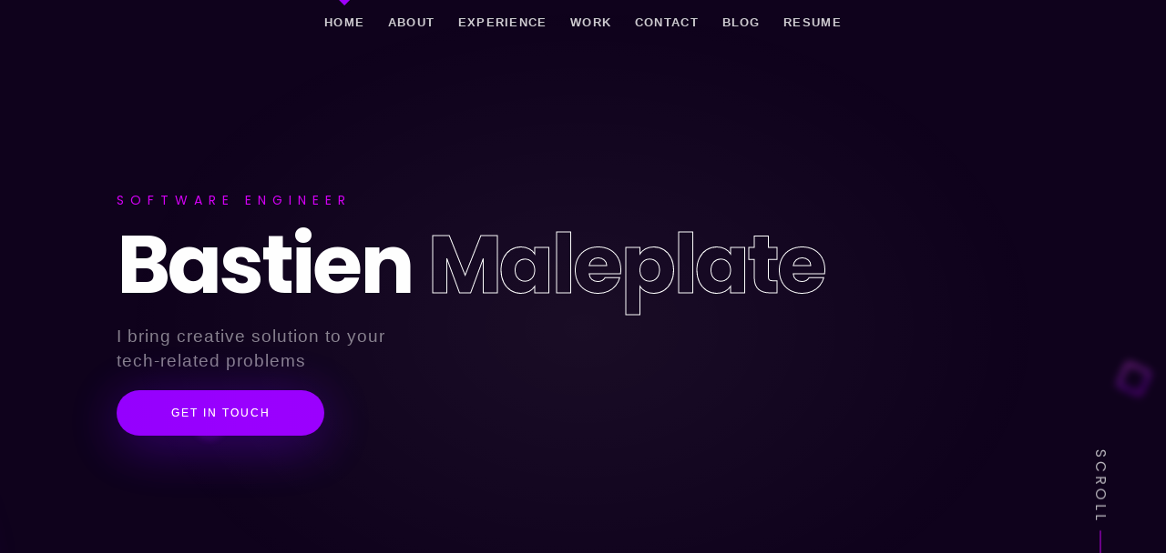

--- FILE ---
content_type: text/html; charset=utf-8
request_url: https://maleplate.dev/
body_size: 10037
content:
<!DOCTYPE html>
<html lang="en">
  <head>
    <meta charset="UTF-8">
<meta name="viewport" content="width=device-width, initial-scale=1">

<title>Software Engineer | Maleplate Bastien</title>
<meta name="title" content="Software Engineer | Maleplate Bastien">
<meta name="description" content="I'm Maleplate Bastien, your French software engineer and this is my personal website. I like breaking into weird things to understand them.">

<link rel="apple-touch-icon" sizes="180x180" href="/favicon.png">
<link rel="icon" type="image/png" sizes="32x32" href="/favicon.png">
<link rel="shortcut icon" type="image/png" sizes="16x16" href="/favicon.png">
<link rel="manifest" href="/site.webmanifest">
<link rel="mask-icon" href="/safari-pinned-tab.svg" color="#9a00ff">

<meta http-equiv="X-UA-Compatible" content="IE=edge">
<meta name="msapplication-TileColor" content="#9a00ff">
<meta name="msapplication-config" content="/browserconfig.xml">
<meta name="theme-color" content="#9a00ff">

<meta name="robots" content="index,follow,max-image-preview:large">
<meta name="referrer" content="same-origin">

<!-- I18N -->
<!-- {
  alternatesPages.map((ap) => (
    <link rel="alternate" hreflang={ap.lang} href={ap.slug} />
    {ap.lang == DEFAULT_LANG && <link rel="alternate" hreflang="x-default" href={ap.slug} />}
  ))
} -->

<!-- Open Graph Tags (Facebook) -->
<meta property="og:type" content="website">
<meta property="og:site_name" content="Software Engineer | Maleplate Bastien">
<meta property="og:title" content="Software Engineer | Maleplate Bastien">
<meta property="og:url" content="https://maleplate.dev/">
<meta property="og:description" content="I'm Maleplate Bastien, your French software engineer and this is my personal website. I like breaking into weird things to understand them.">
<meta property="og:image" content="https://maleplate.dev/img/card.png">

<meta name="keywords" content="maleplate bastien, Bastien Maleplate, Maleplate, Bastien, Maleplate Bastien">

<!-- Twitter -->
<meta property="twitter:card" content="summary_large_image">
<meta property="twitter:title" content="Software Engineer | Maleplate Bastien">
<meta property="twitter:url" content="https://maleplate.dev/">
<meta property="twitter:description" content="I'm Maleplate Bastien, your French software engineer and this is my personal website. I like breaking into weird things to understand them.">
<meta property="twitter:image" content="https://maleplate.dev/img/card.png">

<!-- Base for HRef -->
<base href="/">
<link rel="canonical" href="https://maleplate.dev/">
<link rel="alternate" href="https://maleplate.dev/" hreflang="en">

<!-- Fonts -->
<link rel="preload" href="/fonts/poppins-v20-latin-regular.woff2" as="font" type="font/woff2" crossorigin>
<link rel="preload" href="/fonts/poppins-v20-latin-700.woff2" as="font" type="font/woff2" crossorigin>

<!-- Misc -->
<link rel="search" type="application/opensearchdescription+xml" title="https://maleplate.dev" href="/osd.xml">

    
  <link rel="stylesheet" href="/assets/index.6574365e.css" />
<link rel="stylesheet" href="/assets/index.13f03cd8.css" />
<link rel="stylesheet" href="/assets/_...page_.5b85a919.css" /><script type="module" src="/hoisted.7a57d740.js"></script></head>
  <body>
    <div id="svelte" class="astro-QG4V7MLF">
  <style>astro-island,astro-slot{display:contents}</style><script>(self.Astro=self.Astro||{}).load=a=>{(async()=>await(await a())())()},window.dispatchEvent(new Event("astro:load"));var l;{const c={0:t=>t,1:t=>JSON.parse(t,o),2:t=>new RegExp(t),3:t=>new Date(t),4:t=>new Map(JSON.parse(t,o)),5:t=>new Set(JSON.parse(t,o)),6:t=>BigInt(t),7:t=>new URL(t),8:t=>new Uint8Array(JSON.parse(t)),9:t=>new Uint16Array(JSON.parse(t)),10:t=>new Uint32Array(JSON.parse(t))},o=(t,s)=>{if(t===""||!Array.isArray(s))return s;const[e,n]=s;return e in c?c[e](n):void 0};customElements.get("astro-island")||customElements.define("astro-island",(l=class extends HTMLElement{constructor(){super(...arguments);this.hydrate=()=>{if(!this.hydrator||this.parentElement&&this.parentElement.closest("astro-island[ssr]"))return;const s=this.querySelectorAll("astro-slot"),e={},n=this.querySelectorAll("template[data-astro-template]");for(const r of n){const i=r.closest(this.tagName);!i||!i.isSameNode(this)||(e[r.getAttribute("data-astro-template")||"default"]=r.innerHTML,r.remove())}for(const r of s){const i=r.closest(this.tagName);!i||!i.isSameNode(this)||(e[r.getAttribute("name")||"default"]=r.innerHTML)}const a=this.hasAttribute("props")?JSON.parse(this.getAttribute("props"),o):{};this.hydrator(this)(this.Component,a,e,{client:this.getAttribute("client")}),this.removeAttribute("ssr"),window.removeEventListener("astro:hydrate",this.hydrate),window.dispatchEvent(new CustomEvent("astro:hydrate"))}}connectedCallback(){!this.hasAttribute("await-children")||this.firstChild?this.childrenConnectedCallback():new MutationObserver((s,e)=>{e.disconnect(),this.childrenConnectedCallback()}).observe(this,{childList:!0})}async childrenConnectedCallback(){window.addEventListener("astro:hydrate",this.hydrate);let s=this.getAttribute("before-hydration-url");s&&await import(s),this.start()}start(){const s=JSON.parse(this.getAttribute("opts")),e=this.getAttribute("client");if(Astro[e]===void 0){window.addEventListener(`astro:${e}`,()=>this.start(),{once:!0});return}Astro[e](async()=>{const n=this.getAttribute("renderer-url"),[a,{default:r}]=await Promise.all([import(this.getAttribute("component-url")),n?import(n):()=>()=>{}]),i=this.getAttribute("component-export")||"default";if(!i.includes("."))this.Component=a[i];else{this.Component=a;for(const d of i.split("."))this.Component=this.Component[d]}return this.hydrator=r,this.hydrate},s,this)}attributeChangedCallback(){this.hydrator&&this.hydrate()}},l.observedAttributes=["props"],l))}</script><astro-island uid="2aVEaN" component-url="/Header.21a9a872.js" component-export="default" renderer-url="/client.788af3ea.js" props="{&quot;url&quot;:[7,&quot;https://maleplate.dev/&quot;],&quot;class&quot;:[0,&quot;astro-QG4V7MLF&quot;]}" ssr="" client="load" opts="{&quot;name&quot;:&quot;Header&quot;,&quot;value&quot;:true}" await-children="">

<header data-turbo-permanent class="svelte-12lbosg"><div class="corner svelte-12lbosg">
    
    
    </div>

  <nav class="svelte-12lbosg">
    <ul class="svelte-12lbosg"><li class="svelte-12lbosg active"><a sveltekit:prefetch href="/" title="Go back to index" class="svelte-12lbosg">Home</a></li>
        <li class="svelte-12lbosg"><a href="#about" title="About Me" class="svelte-12lbosg">About</a></li>

          <li class="svelte-12lbosg"><a href="#exp" title="My Experience" class="svelte-12lbosg">Experience</a></li>

        <li class="svelte-12lbosg"><a sveltekit:prefetch href="/projects/" title="Notable Work" class="svelte-12lbosg">Work</a></li>
        <li class="svelte-12lbosg"><a sveltekit:prefetch href="/contact/" title="Get in touch" class="svelte-12lbosg">Contact</a></li>
        <li class="svelte-12lbosg"><a sveltekit:prefetch href="/blog/" title="Follow my updates" class="svelte-12lbosg">Blog</a></li>
        <li class="svelte-12lbosg"><a href="/resume_00AF.png" target="_blank" rel="noindex noopener noreferrer" title="Read my resume" class="svelte-12lbosg">Resume</a></li></ul>
    </nav>

  <div class="corner svelte-12lbosg"></div>
</header></astro-island>
  <main class="astro-QG4V7MLF">
    <astro-island uid="Z206tPb" component-url="/HomePage.cd78e040.js" component-export="default" renderer-url="/client.788af3ea.js" props="{&quot;class&quot;:[0,&quot;astro-RG434ZQO&quot;]}" ssr="" client="load" opts="{&quot;name&quot;:&quot;HomePage&quot;,&quot;value&quot;:true}" await-children="">


<section class="svelte-14su8za"><div class="bg-fixed svelte-14su8za">
		<div class="canvas-fade svelte-14su8za"></div></div>
	<div class="title svelte-14su8za" style="transform: translateY(NaNpx);"><span class="pre-title svelte-14su8za">Software Engineer</span>

		<h1 class="name svelte-14su8za">Bastien
			<span class="surname svelte-14su8za" style="text-shadow: 1px NaNpx #ffffffNaN;">Maleplate</span></h1></div>
	

	<div class="content svelte-14su8za"><div class="greeter svelte-14su8za" style="opacity: 1;"><p class="svelte-1xdh8wh">I bring creative solution to your tech-related problems
			
			
</p>

			<a href="/contact/" sveltekit:prefetch title="Get in touch" class="svelte-1ddgi0r">Get in Touch
    
</a></div></div>

	<div class="scroll-inv svelte-14su8za">

<span style="transform: rotate(90deg) translate(-100%,0);" class="svelte-2ywoig">Scroll
    <div class="line svelte-2ywoig"></div>
</span></div>

	<div class="bg-fixed svelte-14su8za">

<div class="particulator svelte-afslr6"><div style="z-index: 1; top: 23vh; left: 12vh; height: 2rem; width: 2rem; filter: blur(0px); min-height: 2rem; min-width: 2rem; transform: perspective(600px) translate3d(0px, 0px, 0px) rotate(0deg);" class="svelte-ssikme"><svg xmlns="http://www.w3.org/2000/svg" xmlns:xlink="http://www.w3.org/1999/xlink" viewBox="0 0 24 24"><defs><linearGradient id="a"><stop offset="0" stop-color="#b600f5"></stop><stop offset=".3" stop-color="#9900f5"></stop><stop offset=".8" stop-color="#d43aff"></stop><stop offset="1" stop-color="#e842ff"></stop></linearGradient><linearGradient gradientUnits="userSpaceOnUse" y2="1030.4" x2="5" y1="1051.4" x1="23" id="b" xlink:href="#a"></linearGradient></defs><metadata></metadata><rect ry="10" rx="10" y="1030.4" x="2" height="20" width="20" fill="none" stroke="url(#b)" stroke-width="3" stroke-linecap="round" stroke-linejoin="round" transform="translate(0 -1028)"></rect></svg>
</div><div style="z-index: 1; top: 12vh; left: 86vw; height: 2rem; width: 2rem; filter: blur(0px); min-height: 2rem; min-width: 2rem; transform: perspective(600px) translate3d(0px, 0px, 0px) rotate(25deg);" class="svelte-ssikme"><svg xmlns="http://www.w3.org/2000/svg" xmlns:xlink="http://www.w3.org/1999/xlink" viewBox="0 0 24 24"><defs><linearGradient id="a"><stop offset="0" stop-color="#b600f5"></stop><stop offset=".3" stop-color="#9900f5"></stop><stop offset=".8" stop-color="#d43aff"></stop><stop offset="1" stop-color="#e842ff"></stop></linearGradient><linearGradient gradientUnits="userSpaceOnUse" y2="1030.4" x2="5" y1="1051.4" x1="23" id="b" xlink:href="#a"></linearGradient></defs><metadata></metadata><rect ry="2" rx="2" y="1030.4" x="2" height="20" width="20" fill="none" stroke="url(#b)" stroke-width="3" stroke-linecap="round" stroke-linejoin="round" transform="translate(0 -1028)"></rect></svg>
</div><div style="z-index: 1; top: 78vh; left: 74vw; height: 2rem; width: 2rem; filter: blur(0px); min-height: 2rem; min-width: 2rem; transform: perspective(600px) translate3d(0px, 0px, 0px) rotate(0deg);" class="svelte-ssikme"><svg xmlns="http://www.w3.org/2000/svg" xmlns:xlink="http://www.w3.org/1999/xlink" viewBox="0 0 24 24"><defs><linearGradient id="a"><stop offset="0" stop-color="#b600f5"></stop><stop offset=".3" stop-color="#9900f5"></stop><stop offset=".8" stop-color="#d43aff"></stop><stop offset="1" stop-color="#e842ff"></stop></linearGradient><linearGradient gradientUnits="userSpaceOnUse" y2="1030.4" x2="5" y1="1051.4" x1="23" id="b" xlink:href="#a"></linearGradient></defs><metadata></metadata><rect ry="10" rx="10" y="1030.4" x="2" height="20" width="20" fill="none" stroke="url(#b)" stroke-width="3" stroke-linecap="round" stroke-linejoin="round" transform="translate(0 -1028)"></rect></svg>
</div><div style="z-index: 1; top: 68vh; left: 36vw; height: 2rem; width: 2rem; filter: blur(0px); min-height: 2rem; min-width: 2rem; transform: perspective(600px) translate3d(0px, 0px, 0px) rotate(36deg);" class="svelte-ssikme"><svg xmlns="http://www.w3.org/2000/svg" xmlns:xlink="http://www.w3.org/1999/xlink" viewBox="0 0 24 24"><defs><linearGradient id="a"><stop offset="0" stop-color="#b600f5"></stop><stop offset=".3" stop-color="#9900f5"></stop><stop offset=".8" stop-color="#d43aff"></stop><stop offset="1" stop-color="#e842ff"></stop></linearGradient><linearGradient gradientUnits="userSpaceOnUse" y2="1030.4" x2="5" y1="1051.4" x1="23" id="b" xlink:href="#a"></linearGradient></defs><metadata></metadata><rect ry="2" rx="2" y="1030.4" x="2" height="20" width="20" fill="none" stroke="url(#b)" stroke-width="3" stroke-linecap="round" stroke-linejoin="round" transform="translate(0 -1028)"></rect></svg>
</div><div style="z-index: 1; top: 89vh; left: 14vw; height: 2rem; width: 2rem; filter: blur(0px); min-height: 2rem; min-width: 2rem; transform: perspective(600px) translate3d(0px, 0px, 0px) rotate(0deg);" class="svelte-ssikme"><svg xmlns="http://www.w3.org/2000/svg" xmlns:xlink="http://www.w3.org/1999/xlink" viewBox="0 0 24 24"><defs><linearGradient id="a"><stop offset="0" stop-color="#b600f5"></stop><stop offset=".3" stop-color="#9900f5"></stop><stop offset=".8" stop-color="#d43aff"></stop><stop offset="1" stop-color="#e842ff"></stop></linearGradient><linearGradient gradientUnits="userSpaceOnUse" y2="1030.4" x2="5" y1="1051.4" x1="23" id="b" xlink:href="#a"></linearGradient></defs><metadata></metadata><rect ry="10" rx="10" y="1030.4" x="2" height="20" width="20" fill="none" stroke="url(#b)" stroke-width="3" stroke-linecap="round" stroke-linejoin="round" transform="translate(0 -1028)"></rect></svg>
</div>
    <div class="tsuki svelte-afslr6" style="transform: perspective(600px) translate3d(0px, 0px, 0px) rotate(0deg)"></div>
</div></div></section>

<section id="about" title="About Me" class="svelte-1iq775n"><h2>About me</h2>

  <div class="lifes"><div class="half"><p class="svelte-1iq775n">I&#39;m Bastien Maleplate, your French <c class="svelte-1iq775n">software engineer</c>. With the
        hacker mindset, I like breaking into weird things to understand them and
        use that knowledge back to build awesome software.<br>
        <span class="spacer svelte-1iq775n"></span>
        My free time is mostly spent <c class="svelte-1iq775n">building</c> personal projects or trying
        to <c class="svelte-1iq775n">understand</c> other person software. I live by the saying &quot;There
        is no <c class="svelte-1iq775n">problem</c> without <c class="svelte-1iq775n">solutions</c>&quot;, and remain optimistic
        even when facing 90&#39;s legacy software...<br>
        <span class="spacer svelte-1iq775n"></span>
        If you got some <s>weird</s> software ideas, <c class="svelte-1iq775n">I&#39;m your guy</c> !
      </p>
      <a href="/contact/" sveltekit:prefetch title="Get in touch" class="svelte-1ddgi0r">Let's Talk !
    
</a></div>
    <div class="half"><div class="desktop-view svelte-1iq775n" style="transform: translate(40px, 110px);"><div class="start-menu svelte-1iq775n"><div class="tile svelte-1iq775n"><!-- HTML_TAG_START --><svg xmlns="http://www.w3.org/2000/svg" aria-hidden="true" role="img" width="1em" height="1em" preserveAspectRatio="xMidYMid meet" viewBox="0 0 48 48"><rect x="0" y="0" width="48" height="48" fill="none" stroke="none" /><circle cx="24" cy="24" r="21.5" fill="none" stroke="currentColor" stroke-linecap="round" stroke-linejoin="round"/><path fill="none" stroke="currentColor" stroke-linecap="round" stroke-linejoin="round" d="M31.519 5.16A18.839 18.839 0 0 0 12.68 24h0a18.647 18.647 0 0 0 22.185 18.501A21.45 21.45 0 0 0 34.9 5.473a18.84 18.84 0 0 0-3.38-.312Z"/><path fill="none" stroke="currentColor" stroke-linecap="round" stroke-linejoin="round" d="M29.624 9.362a18.841 18.841 0 0 1-.012 29.286"/></svg><!-- HTML_TAG_END -->
              <span class="name">Vivaldi / OperaGX</span>
              <span class="why svelte-1iq775n">Still can't tell which is better :D</span>
            </div><div class="tile svelte-1iq775n"><!-- HTML_TAG_START --><svg xmlns="http://www.w3.org/2000/svg" aria-hidden="true" role="img" width="1em" height="1em" preserveAspectRatio="xMidYMid meet" viewBox="0 0 512 512"><rect x="0" y="0" width="512" height="512" fill="none" stroke="none" /><path fill="currentColor" d="M384.021 34.277H127.98L0 256l127.979 221.723H384.02L512 256L384.021 34.277zM147.162 295.402l38.842-38.883v53.94c-13.629-.292-26.683-6.542-38.842-15.057zm152.605 10.574c-23.746-24.482-54.327-55.142-87.534-88.178l-88.938 87.975c-14.019 9.87-37.42 2.977-55.82-10.409l145.119-143.48c45.914 48.296 93.57 96.194 143.036 143.68c-23.858 17.101-45.38 18.311-55.863 10.412zm84.815 0l-71.318-71.078l-7.115 7.114l-33.299-32.934l40.43-40.44c43.107 43.431 85.462 86.176 127.164 126.926c-20.569 14.748-43.382 19.811-55.862 10.412z"/></svg><!-- HTML_TAG_END -->
              <span class="name">Alpine WSL</span>
              <span class="why svelte-1iq775n">My favorite Linux distro. I even ran it as desktop on my RPi !</span>
            </div><div class="tile svelte-1iq775n"><!-- HTML_TAG_START --><svg xmlns="http://www.w3.org/2000/svg" aria-hidden="true" role="img" width="1em" height="1em" preserveAspectRatio="xMidYMid meet" viewBox="0 0 24 24"><rect x="0" y="0" width="24" height="24" fill="none" stroke="none" /><path fill="currentColor" d="M7.833 6.666v-.055c0-1-.667-1.5-1.778-1.5H4.389v3.055h1.723c1.111 0 1.721-.666 1.721-1.5zM0 0v24h24V0H0zm2.223 3.167h4c2.389 0 3.833 1.389 3.833 3.445v.055c0 2.278-1.778 3.5-4.001 3.5H4.389v2.945H2.223V3.167zM11.277 21h-9v-1.5h9V21zm4.779-7.777c-2.944.055-5.111-2.223-5.111-5.057C10.944 5.333 13.056 3 16.111 3c1.889 0 3 .611 3.944 1.556l-1.389 1.61c-.778-.722-1.556-1.111-2.556-1.111c-1.658 0-2.873 1.375-2.887 3.084c.014 1.709 1.174 3.083 2.887 3.083c1.111 0 1.833-.445 2.61-1.167l1.39 1.389c-.999 1.112-2.166 1.779-4.054 1.779z"/></svg><!-- HTML_TAG_END -->
              <span class="name">PyCharm / Idea</span>
              <span class="why svelte-1iq775n">Let's get productive with python today !</span>
            </div><div class="tile svelte-1iq775n"><!-- HTML_TAG_START --><svg xmlns="http://www.w3.org/2000/svg" aria-hidden="true" role="img" width="1em" height="1em" preserveAspectRatio="xMidYMid meet" viewBox="0 0 24 24"><rect x="0" y="0" width="24" height="24" fill="none" stroke="none" /><path fill="currentColor" d="M20.969 0h-8.904a.152.152 0 0 0-.152.152v2.827c0 .095.077.172.172.172h1.221c.493 0 .894.38.937.863v13.378h-.001l-.017.363l-.05.282c-.011.044-.02.089-.033.132a2.061 2.061 0 0 1-.384.708l-.021.021c-.054.063-.11.123-.172.18c-.063.057-.13.11-.2.16c-.498.353-1.169.508-1.918.436c-.955-.089-1.903-.523-2.669-1.22c-.765-.696-1.242-1.558-1.34-2.427c-.089-.778.144-1.462.655-1.927l.004-.003c.02-.018.041-.033.062-.05c.366-.307.842-.493 1.387-.544a.088.088 0 0 0 .017-.002l.298-.014l.35.017l.024.003c.499.05.993.199 1.462.425c.01 0 .022.003.036.011c.143.079.17-.005.174-.061V9.626a.262.262 0 0 0-.203-.256c-2.527-.556-5.005.022-6.754 1.615c-1.528 1.389-2.267 3.395-2.027 5.502c.213 1.876 1.176 3.679 2.712 5.076c1.497 1.362 3.402 2.213 5.368 2.399c.271.025.543.038.809.038c1.877 0 3.619-.644 4.905-1.814a6.319 6.319 0 0 0 2.055-4.288l.01-10.866h.001V4.077a.946.946 0 0 1 .945-.926h1.221a.172.172 0 0 0 .172-.172V.152A.152.152 0 0 0 20.969 0z"/></svg><!-- HTML_TAG_END -->
              <span class="name">Joplin / Obsidian</span>
              <span class="why svelte-1iq775n">Documenting important process is the key</span>
            </div><div class="tile svelte-1iq775n"><!-- HTML_TAG_START --><svg xmlns="http://www.w3.org/2000/svg" aria-hidden="true" role="img" width="1em" height="1em" preserveAspectRatio="xMidYMid meet" viewBox="0 0 48 48"><rect x="0" y="0" width="48" height="48" fill="none" stroke="none" /><path fill="currentColor" stroke-linejoin="round" d="M27.11 33.07h0h-10.25L24 21.22l10.92 18.14h7.58L24 8.64L5.5 39.36h25.4l-3.79-6.29z"/></svg><!-- HTML_TAG_END -->
              <span class="name">AIMP</span>
              <span class="why svelte-1iq775n">Listening to webradio keep me awake all weekend</span>
            </div><div class="tile svelte-1iq775n"><!-- HTML_TAG_START --><svg xmlns="http://www.w3.org/2000/svg" aria-hidden="true" role="img" width="1em" height="1em" preserveAspectRatio="xMidYMid meet" viewBox="0 0 16 16"><rect x="0" y="0" width="16" height="16" fill="none" stroke="none" /><path fill="currentColor" d="M6.441 7.999c-.745-.383-1.47-.577-2.154-.577c-.093 0-.187.003-.28.011a9.082 9.082 0 0 0-2.603.643L.001 12.942c.964-.357 1.817-.53 2.598-.53c1.263 0 2.18.472 2.937.958c.359-1.217 1.219-4.158 1.476-5.036a12.34 12.34 0 0 0-.571-.333zm1.814 1.236l-1.413 4.909c.419.24 1.83 1.001 2.91 1.001c.872 0 1.848-.223 2.982-.684l1.349-4.718c-.916.296-1.795.446-2.617.446c-1.499 0-2.549-.486-3.211-.952zm-3.68-3.473c1.205.012 2.096.472 2.835.945l1.449-4.958c-.305-.175-1.106-.611-1.685-.759A5.28 5.28 0 0 0 5.968.855c-.809.015-1.694.218-2.701.622L1.885 6.33c1.013-.382 1.885-.568 2.689-.568h.002zM16 3.096c-.919.357-1.816.539-2.672.539c-1.433 0-2.489-.497-3.173-.974L8.718 7.633c.965.62 2.005.936 3.096.936c.89 0 1.812-.214 2.742-.636l-.003-.035l.058-.014l1.39-4.788z"/></svg><!-- HTML_TAG_END -->
              <span class="name">ProcExp64</span>
              <span class="why svelte-1iq775n">I do like to see what's eating my RAM</span>
            </div><div class="tile svelte-1iq775n"><!-- HTML_TAG_START --><svg xmlns="http://www.w3.org/2000/svg" aria-hidden="true" role="img" width="1em" height="1em" preserveAspectRatio="xMidYMid meet" viewBox="0 0 32 32"><rect x="0" y="0" width="32" height="32" fill="none" stroke="none" /><path fill="currentColor" d="M15.828.255a3.678 3.678 0 0 0-2.656 1.073L1.406 13.375c-4.458 4.453 2.885 4.083 5.536 5.771c1.229.802-3.938 1.828-2.885 2.885c1.031 1.057 6.203 2.026 7.229 3.057c1.031 1.052-2.083 2.167-1.057 3.224c1 1.057 3.401.057 3.828 2.453c.313 1.771 4.401.891 6.229-.625c1.141-.974-1.974-.974-.943-2.031c2.573-2.599 4.854-1.167 5.797-3.568c.516-1.281-3.885-2.198-2.714-3.026c2.802-1.969 13.083-2.969 8.344-7.708L18.572 1.328A3.975 3.975 0 0 0 15.827.255zm.099 1.146c.708.005 1.417.266 1.927.776l4.656 4.745c.432.427.432 1.313.172 1.568l-2.313-1.88l-.458 2.771L18 8.35l-3.115 1.969l-1.026-4.135l-1.656 3.594l-4.146-.026c-.797 0-.682-.828.146-1.656C9.828 6.294 13 3.242 14 2.185c.516-.531 1.219-.786 1.927-.781zm13.011 21.698c-.99.036-1.995.531-2.255 1.443c0 .599 4.656.943 4.401-.141c-.188-.917-1.156-1.339-2.146-1.302zM8.474 25.693c-1.344.078-2.781 1.057-1.641 2.016c1.052.917 2.656-.198 3.167-1.479c-.318-.422-.911-.573-1.521-.531h-.005zm17.641.104c-1.318 1.198.224 2.458 1.51 1.63c.344-.234-.026-1.344-1.51-1.63z"/></svg><!-- HTML_TAG_END -->
              <span class="name">Inkscape</span>
              <span class="why svelte-1iq775n">When I need cute icons that aren't in FluentUI</span>
            </div><div class="tile svelte-1iq775n"><!-- HTML_TAG_START --><svg xmlns="http://www.w3.org/2000/svg" aria-hidden="true" role="img" width="1em" height="1em" preserveAspectRatio="xMidYMid meet" viewBox="-1.5 -1.5 24 24"><rect x="-1.5" y="-1.5" width="24" height="24" fill="none" stroke="none" /><path fill="currentColor" d="m9.684 17.995l-1.928 2.298L.588 19.5l4.5-5.362l4.596 3.857zm2.052-.89l-6.129-5.142l8.356-9.958a4 4 0 0 1 6.129 5.142l-8.356 9.959zm5.916-12.62a1 1 0 0 0-1.409.124l-.643.766a1 1 0 0 0 1.532 1.286l.643-.766a1 1 0 0 0-.123-1.41z"/></svg><!-- HTML_TAG_END -->
              <span class="name">Cutter</span>
              <span class="why svelte-1iq775n">Sometime you have to speak the machine language</span>
            </div><div class="tile svelte-1iq775n"><!-- HTML_TAG_START --><svg xmlns="http://www.w3.org/2000/svg" aria-hidden="true" role="img" width="1em" height="1em" preserveAspectRatio="xMidYMid meet" viewBox="0 0 16 16"><rect x="0" y="0" width="16" height="16" fill="none" stroke="none" /><path fill="currentColor" d="M6.441 7.999c-.745-.383-1.47-.577-2.154-.577c-.093 0-.187.003-.28.011a9.082 9.082 0 0 0-2.603.643L.001 12.942c.964-.357 1.817-.53 2.598-.53c1.263 0 2.18.472 2.937.958c.359-1.217 1.219-4.158 1.476-5.036a12.34 12.34 0 0 0-.571-.333zm1.814 1.236l-1.413 4.909c.419.24 1.83 1.001 2.91 1.001c.872 0 1.848-.223 2.982-.684l1.349-4.718c-.916.296-1.795.446-2.617.446c-1.499 0-2.549-.486-3.211-.952zm-3.68-3.473c1.205.012 2.096.472 2.835.945l1.449-4.958c-.305-.175-1.106-.611-1.685-.759A5.28 5.28 0 0 0 5.968.855c-.809.015-1.694.218-2.701.622L1.885 6.33c1.013-.382 1.885-.568 2.689-.568h.002zM16 3.096c-.919.357-1.816.539-2.672.539c-1.433 0-2.489-.497-3.173-.974L8.718 7.633c.965.62 2.005.936 3.096.936c.89 0 1.812-.214 2.742-.636l-.003-.035l.058-.014l1.39-4.788z"/></svg><!-- HTML_TAG_END -->
              <span class="name">ProcMon64</span>
              <span class="why svelte-1iq775n">Still can't remember where the logs of that software are stored</span>
            </div><div class="tile svelte-1iq775n"><!-- HTML_TAG_START --><svg xmlns="http://www.w3.org/2000/svg" aria-hidden="true" role="img" width="1em" height="1em" preserveAspectRatio="xMidYMid meet" viewBox="0 0 32 32"><rect x="0" y="0" width="32" height="32" fill="none" stroke="none" /><path fill="currentColor" d="m11.72 18.685l-6.883 5.184L2 22.922L9 16L2 9.077l2.837-.947l6.883 5.184l11.433-11.3L30 4.922v22.155l-6.847 2.909ZM15.287 16l7.865 5.923V10.076Z"/></svg><!-- HTML_TAG_END -->
              <span class="name">Codium</span>
              <span class="why svelte-1iq775n">When it comes to web front-end dev, it's the best</span>
            </div><div class="tile svelte-1iq775n"><!-- HTML_TAG_START --><svg xmlns="http://www.w3.org/2000/svg" aria-hidden="true" role="img" width="1em" height="1em" preserveAspectRatio="xMidYMid meet" viewBox="0 0 48 48"><rect x="0" y="0" width="48" height="48" fill="none" stroke="none" /><path fill="currentColor" fill-rule="evenodd" d="M48 0H0v48h48V0ZM18 10a2 2 0 0 0-2 2v24a2 2 0 1 0 4 0V26h10a2 2 0 1 0 0-4H20v-8h10a2 2 0 1 0 0-4H18Z" clip-rule="evenodd"/></svg><!-- HTML_TAG_END -->
              <span class="name">Fiddler Proxy</span>
              <span class="why svelte-1iq775n">Debugging native app requests is piece of cake with this !</span>
            </div><div class="tile svelte-1iq775n"><!-- HTML_TAG_START --><svg xmlns="http://www.w3.org/2000/svg" aria-hidden="true" role="img" width="1em" height="1em" preserveAspectRatio="xMidYMid meet" viewBox="0 0 24 24"><rect x="0" y="0" width="24" height="24" fill="none" stroke="none" /><path fill="currentColor" d="M8.824 7.287c.008 0 .004 0 0 0zm-2.8-1.4c.006 0 .003 0 0 0zm16.754 2.161c-.505-1.215-1.53-2.528-2.333-2.943c.654 1.283 1.033 2.57 1.177 3.53l.002.02c-1.314-3.278-3.544-4.6-5.366-7.477c-.091-.147-.184-.292-.273-.446a3.545 3.545 0 0 1-.13-.24a2.118 2.118 0 0 1-.172-.46a.03.03 0 0 0-.027-.03a.038.038 0 0 0-.021 0l-.006.001a.037.037 0 0 0-.01.005L15.624 0c-2.585 1.515-3.657 4.168-3.932 5.856a6.197 6.197 0 0 0-2.305.587a.297.297 0 0 0-.147.37c.057.162.24.24.396.17a5.622 5.622 0 0 1 2.008-.523l.067-.005a5.847 5.847 0 0 1 1.957.222l.095.03a5.816 5.816 0 0 1 .616.228c.08.036.16.073.238.112l.107.055a5.835 5.835 0 0 1 .368.211a5.953 5.953 0 0 1 2.034 2.104c-.62-.437-1.733-.868-2.803-.681c4.183 2.09 3.06 9.292-2.737 9.02a5.164 5.164 0 0 1-1.513-.292a4.42 4.42 0 0 1-.538-.232c-1.42-.735-2.593-2.121-2.74-3.806c0 0 .537-2 3.845-2c.357 0 1.38-.998 1.398-1.287c-.005-.095-2.029-.9-2.817-1.677c-.422-.416-.622-.616-.8-.767a3.47 3.47 0 0 0-.301-.227a5.388 5.388 0 0 1-.032-2.842c-1.195.544-2.124 1.403-2.8 2.163h-.006c-.46-.584-.428-2.51-.402-2.913c-.006-.025-.343.176-.389.206a8.43 8.43 0 0 0-1.136.974c-.397.403-.76.839-1.085 1.303a9.816 9.816 0 0 0-1.562 3.52c-.003.013-.11.487-.19 1.073c-.013.09-.026.181-.037.272a7.8 7.8 0 0 0-.069.667l-.002.034l-.023.387l-.001.06C.386 18.795 5.593 24 12.016 24c5.752 0 10.527-4.176 11.463-9.661c.02-.149.035-.298.052-.448c.232-1.994-.025-4.09-.753-5.844z"/></svg><!-- HTML_TAG_END -->
              <span class="name">LibreWolf</span>
              <span class="why svelte-1iq775n">Thoses days when I feel like testing in firefox</span>
            </div><div class="tile svelte-1iq775n"><!-- HTML_TAG_START --><svg xmlns="http://www.w3.org/2000/svg" aria-hidden="true" role="img" width="1em" height="1em" preserveAspectRatio="xMidYMid meet" viewBox="0 0 24 24"><rect x="0" y="0" width="24" height="24" fill="none" stroke="none" /><path fill="currentColor" d="M17.532 15.106a1.003 1.003 0 1 1 .001-2.007a1.003 1.003 0 0 1 0 2.007Zm-11.044 0a1.003 1.003 0 1 1 .001-2.007a1.003 1.003 0 0 1 0 2.007Zm11.4-6.018l2.006-3.459a.413.413 0 1 0-.721-.407l-2.027 3.5a12.243 12.243 0 0 0-5.13-1.108c-1.85 0-3.595.398-5.141 1.098l-2.027-3.5a.413.413 0 1 0-.72.407l1.995 3.458C2.696 10.947.345 14.417 0 18.523h24c-.334-4.096-2.675-7.565-6.112-9.435Z"/></svg><!-- HTML_TAG_END -->
              <span class="name">APK Studio</span>
              <span class="why svelte-1iq775n">I won't trust your application until I fully analysed it</span>
            </div><div class="tile svelte-1iq775n"><!-- HTML_TAG_START --><svg xmlns="http://www.w3.org/2000/svg" aria-hidden="true" role="img" width="1em" height="1em" preserveAspectRatio="xMidYMid meet" viewBox="0 0 15 15"><rect x="0" y="0" width="15" height="15" fill="none" stroke="none" /><path fill="currentColor" d="M10 8V7h1v1h-1Z"/><path fill="currentColor" fill-rule="evenodd" d="M7.5.421L14 4.213v6.574L7.5 14.58L1 10.787V4.213L7.5.42ZM6.332 4A3.332 3.332 0 0 0 3 7.332v.336a3.332 3.332 0 0 0 4.821 2.98l.403-.2l-.448-.895l-.402.2A2.331 2.331 0 0 1 4 7.669v-.336a2.332 2.332 0 0 1 3.374-2.086l.402.201l.448-.894l-.403-.201A3.332 3.332 0 0 0 6.331 4ZM9 5v1H8v1h1v1H8v1h1v1h1V9h1v1h1V9h1V8h-1V7h1V6h-1V5h-1v1h-1V5H9Z" clip-rule="evenodd"/></svg><!-- HTML_TAG_END -->
              <span class="name">dnSpy</span>
              <span class="why svelte-1iq775n">The only cool way to understand vendor toolkits</span>
            </div><div class="tile svelte-1iq775n"><!-- HTML_TAG_START --><svg xmlns="http://www.w3.org/2000/svg" aria-hidden="true" role="img" width="1em" height="1em" preserveAspectRatio="xMidYMid meet" viewBox="0 0 16 16"><rect x="0" y="0" width="16" height="16" fill="none" stroke="none" /><g fill="currentColor"><path d="m10.875 7l2.008 5h-.711l-2.008-5h.711zm-5.125.594c-.276 0-.526.041-.75.125a1.542 1.542 0 0 0-.578.375c-.162.166-.287.37-.375.61a2.364 2.364 0 0 0-.133.827c0 .287.04.547.117.781c.078.235.196.433.352.594c.156.162.346.29.57.383c.224.094.48.138.766.133a2.63 2.63 0 0 0 .992-.195l.125.484a1.998 1.998 0 0 1-.492.148a4.381 4.381 0 0 1-.75.07a2.61 2.61 0 0 1-.914-.156a2.207 2.207 0 0 1-.742-.453a1.878 1.878 0 0 1-.485-.742a3.204 3.204 0 0 1-.18-1.023c0-.365.06-.698.18-1c.12-.302.287-.563.5-.782c.214-.218.471-.388.774-.507a2.69 2.69 0 0 1 1-.18c.296 0 .536.023.718.07c.183.047.315.094.399.14l-.149.493a1.85 1.85 0 0 0-.406-.14a2.386 2.386 0 0 0-.539-.055zM8 8h1v1H8V8zm0 2h1v1H8v-1z"/><path d="M15.5 1H.5l-.5.5v13l.5.5h15l.5-.5v-13l-.5-.5zM15 14H1V5h14v9zm0-10H1V2h14v2z"/></g></svg><!-- HTML_TAG_END -->
              <span class="name">CMD / Python</span>
              <span class="why svelte-1iq775n">The most openned window on my desktop (after browser tabs)</span>
            </div></div>
        <div class="windows-bar svelte-1iq775n"><span class="why svelte-1iq775n">Windows is my favorite OS !</span>
          <div class="winbtn svelte-1iq775n"><div class="winico svelte-1iq775n"></div></div></div></div>

      

      </div></div>

  <div class="particulator svelte-1qmh0bi"><div style="z-index: 80; top: 60vh; left: 2vw; height: 3rem; width: 3rem; filter: blur(2px); min-height: 3rem; min-width: 3rem; transform: perspective(600px) translate3d(0px, 0px, 0px) rotate(80deg);" class="svelte-ssikme"><svg xmlns="http://www.w3.org/2000/svg" xmlns:xlink="http://www.w3.org/1999/xlink" viewBox="0 0 24 24"><defs><linearGradient id="a"><stop offset="0" stop-color="#b600f5"></stop><stop offset=".3" stop-color="#9900f5"></stop><stop offset=".8" stop-color="#d43aff"></stop><stop offset="1" stop-color="#e842ff"></stop></linearGradient><linearGradient gradientUnits="userSpaceOnUse" y2="1030.4" x2="5" y1="1051.4" x1="23" id="b" xlink:href="#a"></linearGradient></defs><metadata></metadata><rect ry="2" rx="2" y="1030.4" x="2" height="20" width="20" fill="none" stroke="url(#b)" stroke-width="3" stroke-linecap="round" stroke-linejoin="round" transform="translate(0 -1028)"></rect></svg>
</div>

    <div style="z-index: 80; top: 140vh; left: 45vw; height: 2rem; width: 2rem; filter: blur(0px); min-height: 2rem; min-width: 2rem; transform: perspective(600px) translate3d(0px, 0px, 0px) rotate(0deg);" class="svelte-ssikme"><svg xmlns="http://www.w3.org/2000/svg" xmlns:xlink="http://www.w3.org/1999/xlink" viewBox="0 0 24 24"><defs><linearGradient id="a"><stop offset="0" stop-color="#b600f5"></stop><stop offset=".3" stop-color="#9900f5"></stop><stop offset=".8" stop-color="#d43aff"></stop><stop offset="1" stop-color="#e842ff"></stop></linearGradient><linearGradient gradientUnits="userSpaceOnUse" y2="1030.4" x2="5" y1="1051.4" x1="23" id="b" xlink:href="#a"></linearGradient></defs><metadata></metadata><rect ry="10" rx="10" y="1030.4" x="2" height="20" width="20" fill="none" stroke="url(#b)" stroke-width="3" stroke-linecap="round" stroke-linejoin="round" transform="translate(0 -1028)"></rect></svg>
</div>
</div>
</section>

<section id="exp" title="My Experience" class="svelte-alnsrz"><h2>Experience</h2>
  <div class="lifes"><div class="half">Python 3<br>
      SvelteKit<br>
      FastAPI<br>
      TypeScript<br>
      PyCharm<br>
      Log Parsing<br>
      Python ETL<br>
      WebApp / Reporting Dashboard<br>
      Data Processing &amp; Analysis<br>
      Canvas / PixiJS<br>
      Java 8<br>
      SysAdmin<br>
      Windows API<br>
      Malware RE<br>
      ApexCharts<br>
      Websocket<br>
      Self-Hosting software<br>
      PyGame / MIDI<br>
      DNS managing<br>
      <span>And <u>many</u> more !</span><br>

      </div>

    <div class="half"><p class="svelte-alnsrz">I first worked with <c class="svelte-alnsrz">Python</c>, JavaScript and Java a decade ago and
        they&#39;ll still essential part of my tool kit nowadays.<br>
        Thought the years I made a lot of projects with different frameworks like
        Flask, <c class="svelte-alnsrz">FastAPI</c> or even GUI frameworks like PySide or TKinter.<br>
        From my <c class="svelte-alnsrz">SysAdmin &amp; DevOps</c> experiences, I had to work quite a lot
        with <c class="svelte-alnsrz">Batch and ETL</c> scripts that I usually get done in Python.<br>
        I won&#39;t repeat myself! <c class="svelte-alnsrz">Automating and Documenting tasks</c> is my
        rule: I get my work done in a repeatable way.<br>
        Lastly, I decided to work more on the front-end with <c class="svelte-alnsrz">TypeScript</c>
        and my Partner in Crime <c class="svelte-alnsrz">Svelte</c>.
      </p>
      <a href="/projects/" sveltekit:prefetch title="See my Portfolio" class="svelte-1ddgi0r">See my Portfolio
    
</a></div></div>

  <div class="particulator svelte-1qmh0bi"><div style="z-index: 80; top: 80vh; left: 80vw; height: 4rem; width: 4rem; filter: blur(3px); min-height: 4rem; min-width: 4rem; transform: perspective(600px) translate3d(0px, 0px, 0px) rotate(80deg);" class="svelte-ssikme"><svg xmlns="http://www.w3.org/2000/svg" xmlns:xlink="http://www.w3.org/1999/xlink" viewBox="0 0 24 24"><defs><linearGradient id="a"><stop offset="0" stop-color="#b600f5"></stop><stop offset=".3" stop-color="#9900f5"></stop><stop offset=".8" stop-color="#d43aff"></stop><stop offset="1" stop-color="#e842ff"></stop></linearGradient><linearGradient gradientUnits="userSpaceOnUse" y2="1030.4" x2="5" y1="1051.4" x1="23" id="b" xlink:href="#a"></linearGradient></defs><metadata></metadata><rect ry="2" rx="2" y="1030.4" x="2" height="20" width="20" fill="none" stroke="url(#b)" stroke-width="3" stroke-linecap="round" stroke-linejoin="round" transform="translate(0 -1028)"></rect></svg>
</div>

    <div style="z-index: 80; top: 220vh; left: 22vw; height: 3rem; width: 3rem; filter: blur(0px); min-height: 3rem; min-width: 3rem; transform: perspective(600px) translate3d(0px, 0px, 0px) rotate(20deg);" class="svelte-ssikme"><svg xmlns="http://www.w3.org/2000/svg" xmlns:xlink="http://www.w3.org/1999/xlink" viewBox="0 0 24 24"><defs><linearGradient id="a"><stop offset="0" stop-color="#b600f5"></stop><stop offset=".3" stop-color="#9900f5"></stop><stop offset=".8" stop-color="#d43aff"></stop><stop offset="1" stop-color="#e842ff"></stop></linearGradient><linearGradient gradientUnits="userSpaceOnUse" y2="1030.4" x2="5" y1="1051.4" x1="23" id="b" xlink:href="#a"></linearGradient></defs><metadata></metadata><rect ry="2" rx="2" y="1030.4" x="2" height="20" width="20" fill="none" stroke="url(#b)" stroke-width="3" stroke-linecap="round" stroke-linejoin="round" transform="translate(0 -1028)"></rect></svg>
</div>
    <div style="z-index: 80; top: 90vh; left: -1.5vw; height: 4rem; width: 4rem; filter: blur(2px); min-height: 4rem; min-width: 4rem; transform: perspective(600px) translate3d(0px, 0px, 0px) rotate(0deg);" class="svelte-ssikme"><svg xmlns="http://www.w3.org/2000/svg" xmlns:xlink="http://www.w3.org/1999/xlink" viewBox="0 0 24 24"><defs><linearGradient id="a"><stop offset="0" stop-color="#b600f5"></stop><stop offset=".3" stop-color="#9900f5"></stop><stop offset=".8" stop-color="#d43aff"></stop><stop offset="1" stop-color="#e842ff"></stop></linearGradient><linearGradient gradientUnits="userSpaceOnUse" y2="1030.4" x2="5" y1="1051.4" x1="23" id="b" xlink:href="#a"></linearGradient></defs><metadata></metadata><rect ry="10" rx="10" y="1030.4" x="2" height="20" width="20" fill="none" stroke="url(#b)" stroke-width="3" stroke-linecap="round" stroke-linejoin="round" transform="translate(0 -1028)"></rect></svg>
</div>
</div>
</section>






<section id="next" class="svelte-1seseg0"><h2>What&#39;s next ?</h2>
  <p>Although I’m not currently looking for a new job, my inbox is always open.
    If you have a question or just want to say hello, I&#39;ll do my best to get
    back to you!
  </p>

  <a href="/contact/" sveltekit:prefetch title="Get in touch" class="svelte-1ddgi0r">Say Hello !
    <div class="arrow svelte-1seseg0" style="transform: translate(20%,0);"><svg xmlns="http://www.w3.org/2000/svg" viewBox="0 0 22 22" class="svelte-1seseg0"><path d="M7 14v-1h1v-1h1v1h1v2h1v2h1v2h2v-2h-1v-2h-1v-2h-1v-2h3v-1h-1V9h-1V8h-1V7h-1V6H9V5H8V4H7V3H6v11h1z" fill="#fff" fill-opacity=".4"></path><path d="M5 1v15h1v-1h1v-1H6V3h1V2H6V1H5zm2 2v1h1V3H7zm1 1v1h1V4H8zm1 1v1h1V5H9zm1 1v1h1V6h-1zm1 1v1h1V7h-1zm1 1v1h1V8h-1zm1 1v1h1V9h-1zm1 1v1h-3v2h1v-1h4v-1h-1v-1h-1zm-2 3v2h1v-2h-1zm1 2v2h1v-2h-1zm1 2v2h1v-2h-1zm0 2h-2v1h2v-1zm-2 0v-2h-1v2h1zm-1-2v-2h-1v2h1zm-1-2v-2H9v2h1zm-1-2v-1H8v1h1zm-1 0H7v1h1v-1z"></path></svg></div>
</a>
</section></astro-island>
  </main>

  <footer data-turbo-permanent class="astro-QG4V7MLF">
    <p class="astro-QG4V7MLF">
      Ⓒ Copyright MALEPLATE Bastien • Built with <a href="https://astro.build/" title="Launched by" class="astro-QG4V7MLF">Astro</a> & <a href="https://svelte.dev" title="Powered by" class="astro-QG4V7MLF">Svelte</a>
    </p>
  </footer>
</div>


  <!-- Cloudflare Pages Analytics --><script defer src='https://static.cloudflareinsights.com/beacon.min.js' data-cf-beacon='{"token": "9d92bbf02a14424b8df52cf4615799b5"}'></script><!-- Cloudflare Pages Analytics --><script defer src="https://static.cloudflareinsights.com/beacon.min.js/vcd15cbe7772f49c399c6a5babf22c1241717689176015" integrity="sha512-ZpsOmlRQV6y907TI0dKBHq9Md29nnaEIPlkf84rnaERnq6zvWvPUqr2ft8M1aS28oN72PdrCzSjY4U6VaAw1EQ==" data-cf-beacon='{"version":"2024.11.0","token":"fceedeaf3153472aa9cb2c693618faab","r":1,"server_timing":{"name":{"cfCacheStatus":true,"cfEdge":true,"cfExtPri":true,"cfL4":true,"cfOrigin":true,"cfSpeedBrain":true},"location_startswith":null}}' crossorigin="anonymous"></script>
</body></html>



--- FILE ---
content_type: text/css; charset=utf-8
request_url: https://maleplate.dev/assets/index.6574365e.css
body_size: -128
content:
main:where(.astro-RG434ZQO){margin:auto;padding:1.5rem;max-width:60ch}h1:where(.astro-RG434ZQO){font-size:3rem;font-weight:800;margin:0}.text-gradient:where(.astro-RG434ZQO){background-image:var(--accent-gradient);-webkit-background-clip:text;-webkit-text-fill-color:transparent;background-size:400%;background-position:0%}.instructions:where(.astro-RG434ZQO){line-height:1.6;margin:1rem 0;border:1px solid rgba(var(--accent),25%);background-color:#fff;padding:1rem;border-radius:.4rem}.instructions:where(.astro-RG434ZQO) code:where(.astro-RG434ZQO){font-size:.875em;font-weight:700;background:rgba(var(--accent),12%);color:rgb(var(--accent));border-radius:4px;padding:.3em .45em}.instructions:where(.astro-RG434ZQO) strong:where(.astro-RG434ZQO){color:rgb(var(--accent))}.link-card-grid:where(.astro-RG434ZQO){display:grid;grid-template-columns:repeat(auto-fit,minmax(24ch,1fr));gap:1rem;padding:0}


--- FILE ---
content_type: text/css; charset=utf-8
request_url: https://maleplate.dev/assets/index.13f03cd8.css
body_size: 1566
content:
a.svelte-1ddgi0r{z-index:7;background:linear-gradient(90deg,rgb(125,0,245) 0%,rgb(130,0,245) 100%) rgb(130,0,250);font-family:var(--font-text);text-transform:uppercase;height:auto;width:180px;color:#fff;text-decoration:none;white-space:normal;text-align:center;line-height:42px;letter-spacing:2px;font-weight:500;font-size:12px;box-shadow:#6700ff66 0 10px 60px;padding:4px 24px;border-radius:30px;transform-origin:50% 50%;opacity:1;transform:translate(0);visibility:visible;backdrop-filter:none;filter:brightness(120%);border-width:0px;transition:.6s all ease-in-out}a.svelte-1ddgi0r:hover{background:linear-gradient(90deg,rgb(110,0,245) 0%,rgb(125,0,245) 20%,rgb(130,0,245) 80%,rgb(160,0,250) 100%);letter-spacing:2.5px;transition:.6s all ease-in-out}p.svelte-1xdh8wh{z-index:6;font-family:var(--font-text);width:348px;color:#ffffff80;text-decoration:none;white-space:normal;height:auto;min-height:0px;min-width:0px;max-height:none;max-width:none;text-align:left;line-height:27px;letter-spacing:1px;font-weight:300;font-size:1.2rem;transform-origin:50% 50%;opacity:1;transform:translate(0);visibility:visible}div.svelte-ssikme{position:relative;display:block;transform-origin:50% 50%;filter:none;opacity:1;animation:svelte-ssikme-slidein 3s ease-in-out,svelte-ssikme-breath 4s linear infinite 3.2s}@keyframes svelte-ssikme-slidein{0%{opacity:0;margin-top:-60%;filter:blur(20px)}65%{opacity:.4;filter:blur(5px)}95%{filter:blur(1px)}to{opacity:1;margin-top:0%;filter:blur(0px)}}@keyframes svelte-ssikme-breath{0%,to{margin-top:0rem}50%{margin-top:-2rem}}.particulator.svelte-afslr6{overflow:visible;width:100%;height:100%}.tsuki.svelte-afslr6{width:50vh;height:50vh;min-width:450px;min-height:450px;position:absolute;top:calc(50vh - (max(50vh,450px)/2));right:calc(33vw - (max(50vh,450px)/2));background:linear-gradient(90deg,rgba(215,0,245,.6) 0%,rgba(125,0,245,.6) 100%);box-shadow:#6d00f566 0 8px 54px;border-radius:50%;backdrop-filter:blur(10px)}.line.svelte-2ywoig{background-color:#ca00f5;width:54px;height:1px;display:flex;margin-left:8px}span.svelte-2ywoig{font-family:var(--font-title);text-transform:uppercase;height:auto;width:auto;letter-spacing:4px;position:absolute;right:0;bottom:0;display:flex;align-items:center;z-index:99}.particulator.svelte-1qmh0bi{width:100%;height:100%;display:block;position:absolute;left:0;z-index:-1}c.svelte-1iq775n.svelte-1iq775n{color:var(--text-accent)}section.svelte-1iq775n.svelte-1iq775n{min-height:100vh;max-width:1024px;width:100%;margin:0 auto;box-sizing:border-box}section.svelte-1iq775n.svelte-1iq775n{display:flex;flex-direction:column}.desktop-view.svelte-1iq775n.svelte-1iq775n{margin-top:-5rem}.spacer.svelte-1iq775n.svelte-1iq775n{padding:.25rem;display:block}p.svelte-1iq775n.svelte-1iq775n{font-size:1.125rem;margin-bottom:2rem}.start-menu.svelte-1iq775n.svelte-1iq775n{backdrop-filter:blur(1.25rem);border:2px solid hsla(0,0%,100%,.1);border-bottom:none;background-color:#282828e6;display:grid;grid-template-columns:repeat(3,1fr);grid-column-gap:5px;grid-row-gap:5px;padding:5px}.tile.svelte-1iq775n.svelte-1iq775n{background-color:#0003;min-height:130px;max-height:130px;height:130px;display:flex;flex-direction:column}.windows-bar.svelte-1iq775n.svelte-1iq775n{backdrop-filter:blur(1.25rem);border:2px solid hsla(0,0%,100%,.1);background-color:#282828e6;height:4rem;padding-right:8rem;border-right:none}.winbtn.svelte-1iq775n.svelte-1iq775n{height:100%;overflow:hidden}.winbtn.svelte-1iq775n.svelte-1iq775n:before{content:" ";width:1px;height:2rem;display:block;position:absolute;top:1rem;left:1.9rem;z-index:9;background:#252427}.winbtn.svelte-1iq775n.svelte-1iq775n:after{content:"";width:2rem;height:1px;display:block;position:absolute;top:1.8rem;left:14px;z-index:9;background:#252427}.winico.svelte-1iq775n.svelte-1iq775n{width:2.5rem;height:1.8rem;background:rgba(105,127,138,.5);transform:perspective(5rem) rotateY(-45deg);margin:1rem .5rem}@media (max-width: 720px){.desktop-view.svelte-1iq775n.svelte-1iq775n{margin-top:6rem;transform:inherit!important}}.tile.svelte-1iq775n.svelte-1iq775n{text-align:center;justify-content:space-evenly}.tile.svelte-1iq775n.svelte-1iq775n:hover{box-shadow:inset 0 0 0 .25rem #ffffff14;transition:.4s ease-in-out all}.tile.svelte-1iq775n:hover .why.svelte-1iq775n,.windows-bar.svelte-1iq775n:hover .why.svelte-1iq775n{opacity:1;transition:.4s ease-in-out all}.why.svelte-1iq775n.svelte-1iq775n{backdrop-filter:blur(1.25rem);padding:.5rem;opacity:0;position:absolute;text-align:left;margin-left:-1rem;border:2px solid hsla(0,0%,100%,.3);background-color:#3c3c3ccc;transition:.4s ease-in-out all}c.svelte-alnsrz{color:var(--text-accent)}section.svelte-alnsrz{min-height:100vh;max-width:1024px;width:100%;margin:0 auto;box-sizing:border-box}section.svelte-alnsrz{display:flex;flex-direction:column}p.svelte-alnsrz{font-size:1.125rem;margin-bottom:2rem}section.svelte-1seseg0.svelte-1seseg0{min-height:600px;max-width:512px;width:100%;margin:0 auto;box-sizing:border-box}section.svelte-1seseg0.svelte-1seseg0{display:flex;flex-direction:column;justify-content:center}.arrow.svelte-1seseg0.svelte-1seseg0{z-index:24;position:absolute}.arrow.svelte-1seseg0 svg.svelte-1seseg0{width:88px;position:relative;margin-top:-2rem;margin-left:10rem}.title.svelte-14su8za.svelte-14su8za{display:flex;flex-direction:column}.bg-fixed.svelte-14su8za.svelte-14su8za{position:absolute;inset:0;z-index:-1;touch-action:none}.mobile.svelte-14su8za .bg-fixed.svelte-14su8za{overflow:hidden}.canvas-fade.svelte-14su8za.svelte-14su8za{height:4rem;background:linear-gradient(0deg,var(--background-color),transparent);position:absolute;bottom:0;width:100%}.pre-title.svelte-14su8za.svelte-14su8za{z-index:3;font-family:var(--font-title);text-transform:uppercase;height:auto;width:auto;color:#d400f5;text-decoration:none;white-space:normal;min-height:0px;min-width:0px;max-height:none;max-width:none;text-align:left;line-height:22px;letter-spacing:7px;font-weight:400;font-size:14px;transform-origin:50% 50%;opacity:1;transform:translate(0);visibility:visible;opacity:0;animation-duration:1s;animation-delay:.4s;animation-name:svelte-14su8za-namein;animation-timing-function:ease-in-out;animation-fill-mode:forwards}.content.svelte-14su8za.svelte-14su8za{opacity:0;animation-duration:1.2s;animation-delay:.8s;animation-name:svelte-14su8za-textin;animation-timing-function:ease-in-out;animation-fill-mode:forwards;margin-bottom:2rem}.greeter.svelte-14su8za.svelte-14su8za{display:flex;flex-direction:column;justify-content:center}.scroll-inv.svelte-14su8za.svelte-14su8za{position:fixed;right:0;bottom:0;z-index:10;opacity:0;animation-duration:1.2s;animation-delay:1.1s;animation-name:svelte-14su8za-textin;animation-timing-function:ease-in-out;animation-fill-mode:forwards;width:100%;max-width:100px;height:100%;overflow:hidden}.mobile.svelte-14su8za .name.svelte-14su8za{font-size:70px}.name.svelte-14su8za.svelte-14su8za{padding-top:1rem;margin:0;z-index:4;font-family:var(--font-title);display:inline-block;height:auto;color:#fff;text-decoration:none;white-space:normal;width:auto;min-height:0px;min-width:0px;max-height:none;max-width:none;text-align:left;line-height:89px;letter-spacing:-3px;font-weight:700;font-size:89px;padding-right:0;transform-origin:50% 50%;transform:translate(0);visibility:visible;opacity:0;animation-duration:1s;animation-delay:.2s;animation-name:svelte-14su8za-namein;animation-timing-function:ease-in-out;animation-fill-mode:forwards}.surname.svelte-14su8za.svelte-14su8za{-webkit-text-stroke:1px rgb(255,255,255);color:transparent}.name.svelte-14su8za.svelte-14su8za:after{z-index:5;font-family:var(--font-title);display:inline-block;height:auto;color:transparent;text-decoration:none;white-space:normal;width:auto;min-height:0px;min-width:0px;max-height:none;max-width:none;text-align:left;line-height:89px;-webkit-text-stroke:1px rgb(255,255,255);letter-spacing:-3px;font-weight:700;font-size:89px;padding-left:0;transform-origin:50% 50%;opacity:1;transform:translate(0);visibility:visible}section.svelte-14su8za.svelte-14su8za{min-height:100vh;max-width:1024px;width:100%;margin:0 auto;box-sizing:border-box}section.svelte-14su8za.svelte-14su8za,.content.svelte-14su8za.svelte-14su8za{display:flex;flex-direction:column;justify-content:center}@keyframes svelte-14su8za-fadein{0%{opacity:0}to{opacity:1}}@keyframes svelte-14su8za-namein{0%{opacity:0;transform:translateY(-50%)}to{opacity:1;transform:translateY(0)}}@keyframes svelte-14su8za-textin{0%{opacity:0;transform:translateY(25vh)}to{opacity:1;transform:translateY(0)}}


--- FILE ---
content_type: text/css; charset=utf-8
request_url: https://maleplate.dev/assets/_...page_.5b85a919.css
body_size: 1679
content:
:root{font-family:Arial,-apple-system,BlinkMacSystemFont,Segoe UI,Roboto,Oxygen,Ubuntu,Cantarell,Open Sans,Helvetica Neue,sans-serif;--font-text: Arial, -apple-system, BlinkMacSystemFont, "Segoe UI", Roboto, Oxygen, Ubuntu, Cantarell, "Open Sans", "Helvetica Neue", sans-serif;--font-code: "Fira Mono", monospace;--font-title: Poppins, -apple-system, BlinkMacSystemFont, "Segoe UI", Roboto, Oxygen, Ubuntu, Cantarell, "Open Sans", "Helvetica Neue", sans-serif;--pure-white: #ffffff;--primary-color: #b9c6d2;--secondary-color: #d0dde9;--tertiary-color: #edf0f8;--accent-color: hsl(278, 100%, 49%);--accent-color-alt: hsl(280, 100%, 68%);--heading-color: rgba(255, 255, 255, .8);--text-color: #b7b4bb;--text-hint-color: hsl(261, 65%, 70%);--background-without-opacity: rgba(0, 0, 0, .7);--column-width: 42rem;--column-margin-top: 4rem;--text-accent: hsl(279, 100%, 73%);--bg-top: #32293f;--bg-top-mid: #1f1b24;--bg-top-mid-alpha: #1f1b24d0;--background-color: #0f021c}body{min-height:100vh;margin:0;background-color:var(--background-color);font-family:-apple-system,blinkmacsystemfont,segoe ui,roboto,oxygen-sans,ubuntu,cantarell,helvetica neue,helvetica,arial,sans-serif;font-size:1rem;color:var(--text-color)}body:before{content:"";width:80vw;height:100vh;position:absolute;top:0;left:10vw;z-index:-1;background:radial-gradient(50% 50% at 50% 50%,var(--pure-white) 0%,rgba(255,255,255,0) 100%);opacity:.05}h1,h2,p{font-weight:400;color:var(--heading-color)}p{line-height:1.5}a{color:var(--accent-color-alt);text-decoration:none}a:hover{text-decoration:underline}h1{font-size:3rem;text-align:center}h2{font-size:2.5rem}pre{font-size:16px;font-family:var(--font-mono);background-color:#ffffff73;border-radius:3px;box-shadow:2px 2px 6px #ffffff40;padding:.5em;overflow-x:auto;color:var(--text-color)}input,button{font-size:inherit;font-family:inherit}button:focus:not(:focus-visible){outline:none}.lifes{width:100%;display:flex;flex-direction:row}.half{width:50%;display:flex;flex-direction:column}.tile svg{width:auto;height:auto;max-height:80px}@media (max-width: 720px){main section{padding:0 2rem}.lifes{width:100%;flex-direction:column}.half{width:100%}}.md h1,.md h2,.md h3,.md h4,.md h5,.md h6{text-align:left;font-weight:600;line-height:1.25;margin-block-end:16px;margin-block-start:24px}.md blockquote,.md details,.md dl,.md ol,.md p,.md pre,.md table,.md ul{-webkit-margin-before:0;-webkit-margin-after:12px;margin-bottom:12px;margin-top:0}.md>code,.md p>code{word-wrap:break-word;background-clip:padding-box;background-color:#333333bf;border:1px solid hsla(0,0%,70%,.25);border-radius:5px;font-family:var(--font-code);font-size:85%;margin:0;padding-block:.2em;padding-inline:.4em}.md pre.astro-code{box-shadow:none;background-color:#333333bf;border:1px solid hsla(0,0%,70%,.25);border-radius:5px}.md img{border-radius:5px;max-width:100%}.md img.calm{filter:opacity(.5)}footer{display:flex;flex-direction:column;justify-content:center;align-items:center;padding:40px}footer a{font-weight:700}@media (min-width: 480px){footer{padding:40px 0}}.md{font-size:1.4rem;line-height:1.65}.article-page{width:100%;max-width:min(1024px,90vw);margin:var(--column-margin-top) auto 0 auto;display:flex;flex-direction:column}.callout{margin-top:3rem;display:flex;flex-direction:column}.callout h2{margin-bottom:.5rem}@font-face{font-family:Poppins;font-style:normal;font-weight:400;font-display:swap;src:url(/fonts/poppins-v20-latin-regular.eot);src:local(""),url(/fonts/poppins-v20-latin-regular.eot?#iefix) format("embedded-opentype"),url(/fonts/poppins-v20-latin-regular.woff2) format("woff2"),url(/fonts/poppins-v20-latin-regular.woff) format("woff"),url(/fonts/poppins-v20-latin-regular.ttf) format("truetype"),url(/fonts/poppins-v20-latin-regular.svg#Poppins) format("svg")}@font-face{font-family:Poppins;font-style:normal;font-weight:500;font-display:swap;src:url(/fonts/poppins-v20-latin-500.eot);src:local(""),url(/fonts/poppins-v20-latin-500.eot?#iefix) format("embedded-opentype"),url(/fonts/poppins-v20-latin-500.woff2) format("woff2"),url(/fonts/poppins-v20-latin-500.woff) format("woff"),url(/fonts/poppins-v20-latin-500.ttf) format("truetype"),url(/fonts/poppins-v20-latin-500.svg#Poppins) format("svg")}@font-face{font-family:Poppins;font-style:normal;font-weight:700;font-display:swap;src:url(/fonts/poppins-v20-latin-700.eot);src:local(""),url(/fonts/poppins-v20-latin-700.eot?#iefix) format("embedded-opentype"),url(/fonts/poppins-v20-latin-700.woff2) format("woff2"),url(/fonts/poppins-v20-latin-700.woff) format("woff"),url(/fonts/poppins-v20-latin-700.ttf) format("truetype"),url(/fonts/poppins-v20-latin-700.svg#Poppins) format("svg")}@font-face{font-family:Poppins;font-style:normal;font-weight:900;font-display:swap;src:url(/fonts/poppins-v20-latin-900.eot);src:local(""),url(/fonts/poppins-v20-latin-900.eot?#iefix) format("embedded-opentype"),url(/fonts/poppins-v20-latin-900.woff2) format("woff2"),url(/fonts/poppins-v20-latin-900.woff) format("woff"),url(/fonts/poppins-v20-latin-900.ttf) format("truetype"),url(/fonts/poppins-v20-latin-900.svg#Poppins) format("svg")}header.svelte-12lbosg.svelte-12lbosg{display:flex;justify-content:space-between;z-index:99;overflow:auto;position:absolute;top:0;width:100%;--background:rgba(0, 0, 0, .7)}header.mobile.svelte-12lbosg.svelte-12lbosg{display:flex;flex-direction:column;box-shadow:#0000 0 2px 4px;backdrop-filter:blur(0px) saturate(100%);background-clip:padding-box;transition:all .8s ease-in-out}header.mobile.open.svelte-12lbosg.svelte-12lbosg{display:flex;flex-direction:column;box-shadow:#00000021 0 2px 4px;backdrop-filter:blur(10px) saturate(125%);background-clip:padding-box;transition:all .8s ease-in-out}header.mobile.svelte-12lbosg nav ul.svelte-12lbosg{height:0px;transform:translateY(-2rem);transition:all .8s ease-in-out;font-size:1.2rem;line-height:3rem}header.mobile.open.svelte-12lbosg nav ul.svelte-12lbosg{height:auto;transform:translateY(0)}header.mobile.svelte-12lbosg nav ul.svelte-12lbosg{display:flex;flex-direction:column;width:100%;flex-grow:1;height:auto}header.mobile.svelte-12lbosg nav ul li.svelte-12lbosg{width:100%;position:relative}header.mobile.svelte-12lbosg nav ul li a.svelte-12lbosg{min-height:2rem;width:100%;margin:0;padding:0;justify-content:center}header.mobile.open.svelte-12lbosg.svelte-12lbosg{background:var(--background)}.menu.svelte-12lbosg.svelte-12lbosg{margin:.5rem}.menu.svelte-12lbosg svg.svelte-12lbosg{width:32px;height:32px}.corner.svelte-12lbosg.svelte-12lbosg{width:3em;height:3em}nav.svelte-12lbosg.svelte-12lbosg{display:flex;justify-content:center}svg.svelte-12lbosg.svelte-12lbosg{width:2em;height:3em;display:block}path.svelte-12lbosg.svelte-12lbosg{fill:var(--background)}ul.svelte-12lbosg.svelte-12lbosg{position:relative;padding:0;margin:0;height:3em;display:flex;justify-content:center;align-items:center;list-style:none;background-size:contain}li.svelte-12lbosg.svelte-12lbosg{position:relative;height:100%}.mobile.svelte-12lbosg li.active.svelte-12lbosg:before{--size:4rem;content:"";position:absolute;left:calc(50% - (var(--size) * 1.5));border-top:2px solid var(--accent-color);bottom:0;width:var(--size);height:0px;top:90%}li.active.svelte-12lbosg.svelte-12lbosg:before{--size:6px;content:"";width:0;height:0;position:absolute;top:0;left:calc(50% - var(--size));border:var(--size) solid transparent;border-top:var(--size) solid var(--accent-color)}nav.svelte-12lbosg a.svelte-12lbosg{display:flex;height:100%;align-items:center;padding:0 1em;color:var(--heading-color);font-weight:700;font-size:.8rem;text-transform:uppercase;letter-spacing:.1em;text-decoration:none;transition:color .2s linear}a.svelte-12lbosg.svelte-12lbosg:hover{color:var(--accent-color)}main:where(.astro-QG4V7MLF){flex:1;display:flex;flex-direction:column;width:100%;margin:0 auto;box-sizing:border-box}#svelte:where(.astro-QG4V7MLF){min-height:100vh;display:flex;flex-direction:column}


--- FILE ---
content_type: application/javascript
request_url: https://maleplate.dev/HomePage.cd78e040.js
body_size: 14449
content:
import{S as Ve,i as Pe,s as Ce,c as wt,e as f,t as w,a as P,b as u,d as p,f as _,g as C,h,j as c,k as X,l as t,m as tt,n as qt,o as Xt,u as _t,p as yt,q as bt,r as B,v as R,w as de,x as me,y as Wt,z as V,A as lt,B as ot,C as Rt,D as Dt,E as Lt,F as Ht,G as F,H as Z,I as J,J as K,K as Ot,L as jt,M as Pt,N as Gt}from"./chunks/index.4dda115f.js";/* empty css                              */function Nt(a){let e,r,o,l,s,n;const i=a[5].default,m=wt(i,a,a[4],null);return{c(){e=f("a"),r=w(a[2]),o=P(),m&&m.c(),this.h()},l(d){e=u(d,"A",{href:!0,"sveltekit:prefetch":!0,title:!0,class:!0});var y=p(e);r=_(y,a[2]),o=C(y),m&&m.l(y),y.forEach(h),this.h()},h(){c(e,"href",a[0]),c(e,"sveltekit:prefetch",""),c(e,"title",a[1]),c(e,"class","svelte-1ddgi0r")},m(d,y){X(d,e,y),t(e,r),t(e,o),m&&m.m(e,null),l=!0,s||(n=tt(e,"click",function(){qt(a[3])&&a[3].apply(this,arguments)}),s=!0)},p(d,[y]){a=d,(!l||y&4)&&Xt(r,a[2]),m&&m.p&&(!l||y&16)&&_t(m,i,a,a[4],l?bt(i,a[4],y,null):yt(a[4]),null),(!l||y&1)&&c(e,"href",a[0]),(!l||y&2)&&c(e,"title",a[1])},i(d){l||(B(m,d),l=!0)},o(d){R(m,d),l=!1},d(d){d&&h(e),m&&m.d(d),s=!1,n()}}}function Ft(a,e,r){let{$$slots:o={},$$scope:l}=e,{link:s=""}=e,{title:n}=e,{label:i="Button"}=e,{onClick:m=()=>{}}=e;return a.$$set=d=>{"link"in d&&r(0,s=d.link),"title"in d&&r(1,n=d.title),"label"in d&&r(2,i=d.label),"onClick"in d&&r(3,m=d.onClick),"$$scope"in d&&r(4,l=d.$$scope)},[s,n,i,m,l,o]}class it extends Ve{constructor(e){super(),Pe(this,e,Ft,Nt,Ce,{link:0,title:1,label:2,onClick:3})}}function Zt(a){let e,r;const o=a[1].default,l=wt(o,a,a[0],null);return{c(){e=f("p"),l&&l.c(),this.h()},l(s){e=u(s,"P",{class:!0});var n=p(e);l&&l.l(n),n.forEach(h),this.h()},h(){c(e,"class","svelte-1xdh8wh")},m(s,n){X(s,e,n),l&&l.m(e,null),r=!0},p(s,[n]){l&&l.p&&(!r||n&1)&&_t(l,o,s,s[0],r?bt(o,s[0],n,null):yt(s[0]),null)},i(s){r||(B(l,s),r=!0)},o(s){R(l,s),r=!1},d(s){s&&h(e),l&&l.d(s)}}}function Jt(a,e,r){let{$$slots:o={},$$scope:l}=e;return a.$$set=s=>{"$$scope"in s&&r(0,l=s.$$scope)},[l,o]}class Kt extends Ve{constructor(e){super(),Pe(this,e,Jt,Zt,Ce,{})}}function Ut(a){let e;return{c(){e=de("rect"),this.h()},l(r){e=me(r,"rect",{ry:!0,rx:!0,y:!0,x:!0,height:!0,width:!0,fill:!0,stroke:!0,"stroke-width":!0,"stroke-linecap":!0,"stroke-linejoin":!0,transform:!0}),p(e).forEach(h),this.h()},h(){c(e,"ry","10"),c(e,"rx","10"),c(e,"y","1030.4"),c(e,"x","2"),c(e,"height","20"),c(e,"width","20"),c(e,"fill","none"),c(e,"stroke","url(#b)"),c(e,"stroke-width","3"),c(e,"stroke-linecap","round"),c(e,"stroke-linejoin","round"),c(e,"transform","translate(0 -1028)")},m(r,o){X(r,e,o)},d(r){r&&h(e)}}}function Qt(a){let e;return{c(){e=de("rect"),this.h()},l(r){e=me(r,"rect",{ry:!0,rx:!0,y:!0,x:!0,height:!0,width:!0,fill:!0,stroke:!0,"stroke-width":!0,"stroke-linecap":!0,"stroke-linejoin":!0,transform:!0}),p(e).forEach(h),this.h()},h(){c(e,"ry","2"),c(e,"rx","2"),c(e,"y","1030.4"),c(e,"x","2"),c(e,"height","20"),c(e,"width","20"),c(e,"fill","none"),c(e,"stroke","url(#b)"),c(e,"stroke-width","3"),c(e,"stroke-linecap","round"),c(e,"stroke-linejoin","round"),c(e,"transform","translate(0 -1028)")},m(r,o){X(r,e,o)},d(r){r&&h(e)}}}function el(a){let e,r,o,l,s,n,i,m,d,y;function $(g,k){if(g[0]==="square")return Qt;if(g[0]==="circle")return Ut}let E=$(a),v=E&&E(a);return{c(){e=f("div"),r=de("svg"),o=de("defs"),l=de("linearGradient"),s=de("stop"),n=de("stop"),i=de("stop"),m=de("stop"),d=de("linearGradient"),y=de("metadata"),v&&v.c(),this.h()},l(g){e=u(g,"DIV",{style:!0,class:!0});var k=p(e);r=me(k,"svg",{xmlns:!0,"xmlns:xlink":!0,viewBox:!0});var x=p(r);o=me(x,"defs",{});var O=p(o);l=me(O,"linearGradient",{id:!0});var D=p(l);s=me(D,"stop",{offset:!0,"stop-color":!0}),p(s).forEach(h),n=me(D,"stop",{offset:!0,"stop-color":!0}),p(n).forEach(h),i=me(D,"stop",{offset:!0,"stop-color":!0}),p(i).forEach(h),m=me(D,"stop",{offset:!0,"stop-color":!0}),p(m).forEach(h),D.forEach(h),d=me(O,"linearGradient",{gradientUnits:!0,y2:!0,x2:!0,y1:!0,x1:!0,id:!0,"xlink:href":!0}),p(d).forEach(h),O.forEach(h),y=me(x,"metadata",{}),p(y).forEach(h),v&&v.l(x),x.forEach(h),k.forEach(h),this.h()},h(){c(s,"offset","0"),c(s,"stop-color","#b600f5"),c(n,"offset",".3"),c(n,"stop-color","#9900f5"),c(i,"offset",".8"),c(i,"stop-color","#d43aff"),c(m,"offset","1"),c(m,"stop-color","#e842ff"),c(l,"id","a"),c(d,"gradientUnits","userSpaceOnUse"),c(d,"y2","1030.4"),c(d,"x2","5"),c(d,"y1","1051.4"),c(d,"x1","23"),c(d,"id","b"),Wt(d,"xlink:href","#a"),c(r,"xmlns","http://www.w3.org/2000/svg"),c(r,"xmlns:xlink","http://www.w3.org/1999/xlink"),c(r,"viewBox","0 0 24 24"),V(e,"z-index",a[6]),V(e,"top",a[1]),V(e,"left",a[2]),V(e,"height",a[4]+"rem"),V(e,"width",a[3]+"rem"),V(e,"filter","blur("+a[5]+"px)"),V(e,"min-height",a[4]+"rem"),V(e,"min-width",a[3]+"rem"),V(e,"transform","perspective(600px) translate3d("+a[7]+"px, "+a[8]+"px, 0px) rotate("+a[9]+")"),c(e,"class","svelte-ssikme")},m(g,k){X(g,e,k),t(e,r),t(r,o),t(o,l),t(l,s),t(l,n),t(l,i),t(l,m),t(o,d),t(r,y),v&&v.m(r,null)},p(g,[k]){E!==(E=$(g))&&(v&&v.d(1),v=E&&E(g),v&&(v.c(),v.m(r,null))),k&64&&V(e,"z-index",g[6]),k&2&&V(e,"top",g[1]),k&4&&V(e,"left",g[2]),k&16&&V(e,"height",g[4]+"rem"),k&8&&V(e,"width",g[3]+"rem"),k&32&&V(e,"filter","blur("+g[5]+"px)"),k&16&&V(e,"min-height",g[4]+"rem"),k&8&&V(e,"min-width",g[3]+"rem"),k&896&&V(e,"transform","perspective(600px) translate3d("+g[7]+"px, "+g[8]+"px, 0px) rotate("+g[9]+")")},i:lt,o:lt,d(g){g&&h(e),v&&v.d()}}}function tl(a,e,r){let{type:o="square"}=e,{top:l="-5vh"}=e,{left:s="-5vw"}=e,{width:n=2}=e,{height:i=2}=e,{blur:m=0}=e,{zIndex:d=1}=e,{translateX:y=0}=e,{translateY:$=0}=e,{rotate:E="0deg"}=e;return a.$$set=v=>{"type"in v&&r(0,o=v.type),"top"in v&&r(1,l=v.top),"left"in v&&r(2,s=v.left),"width"in v&&r(3,n=v.width),"height"in v&&r(4,i=v.height),"blur"in v&&r(5,m=v.blur),"zIndex"in v&&r(6,d=v.zIndex),"translateX"in v&&r(7,y=v.translateX),"translateY"in v&&r(8,$=v.translateY),"rotate"in v&&r(9,E=v.rotate)},[o,l,s,n,i,m,d,y,$,E]}class Qe extends Ve{constructor(e){super(),Pe(this,e,tl,el,Ce,{type:0,top:1,left:2,width:3,height:4,blur:5,zIndex:6,translateX:7,translateY:8,rotate:9})}}function Ct(a,e,r){const o=a.slice();return o[5]=e[r],o}function Yt(a){let e,r;return e=new Qe({props:{type:a[5].name||"square",translateX:a[1].x/(a[5].factorX||100),translateY:a[1].y/(a[5].factorY||100),width:2,height:2,top:a[5].top||"-5vh",left:a[5].left||"-5vh",rotate:a[5].rotate||"0deg"}}),{c(){F(e.$$.fragment)},l(o){Z(e.$$.fragment,o)},m(o,l){J(e,o,l),r=!0},p(o,l){const s={};l&2&&(s.translateX=o[1].x/(o[5].factorX||100)),l&2&&(s.translateY=o[1].y/(o[5].factorY||100)),e.$set(s)},i(o){r||(B(e.$$.fragment,o),r=!0)},o(o){R(e.$$.fragment,o),r=!1},d(o){K(e,o)}}}function ll(a){let e=!1,r=()=>{e=!1},o,l,s,n,i,m,d;ot(a[3]);let y=a[2],$=[];for(let v=0;v<y.length;v+=1)$[v]=Yt(Ct(a,y,v));const E=v=>R($[v],1,1,()=>{$[v]=null});return{c(){l=f("div");for(let v=0;v<$.length;v+=1)$[v].c();s=P(),n=f("div"),this.h()},l(v){l=u(v,"DIV",{class:!0});var g=p(l);for(let k=0;k<$.length;k+=1)$[k].l(g);s=C(g),n=u(g,"DIV",{class:!0,style:!0}),p(n).forEach(h),g.forEach(h),this.h()},h(){c(n,"class","tsuki svelte-afslr6"),V(n,"transform","perspective(600px) translate3d("+a[1].x/100+"px, "+a[1].y/100+"px, 0px) rotate(0deg)"),c(l,"class","particulator svelte-afslr6")},m(v,g){X(v,l,g);for(let k=0;k<$.length;k+=1)$[k]&&$[k].m(l,null);t(l,s),t(l,n),i=!0,m||(d=tt(window,"scroll",()=>{e=!0,clearTimeout(o),o=setTimeout(r,100),a[3]()}),m=!0)},p(v,[g]){if(g&1&&!e&&(e=!0,clearTimeout(o),scrollTo(window.pageXOffset,v[0]),o=setTimeout(r,100)),g&6){y=v[2];let k;for(k=0;k<y.length;k+=1){const x=Ct(v,y,k);$[k]?($[k].p(x,g),B($[k],1)):($[k]=Yt(x),$[k].c(),B($[k],1),$[k].m(l,s))}for(Rt(),k=y.length;k<$.length;k+=1)E(k);Dt()}(!i||g&2)&&V(n,"transform","perspective(600px) translate3d("+v[1].x/100+"px, "+v[1].y/100+"px, 0px) rotate(0deg)")},i(v){if(!i){for(let g=0;g<y.length;g+=1)B($[g]);i=!0}},o(v){$=$.filter(Boolean);for(let g=0;g<$.length;g+=1)R($[g]);i=!1},d(v){v&&h(l),Lt($,v),m=!1,d()}}}function rl(a,e,r){let o=0,l={x:0,y:0};const s=m=>{r(1,l.x=m.clientX,l),r(1,l.y=m.clientY,l)};Ht(async()=>{document.addEventListener("mousemove",s,!0)});let n=[{name:"circle",top:"23vh",left:"12vh",factorX:58,factorY:299.5},{name:"square",top:"12vh",left:"86vw",rotate:"25deg",factorX:158,factorY:85},{name:"circle",top:"78vh",left:"74vw",factorX:54,factorY:82},{name:"square",top:"68vh",left:"36vw",rotate:"36deg",factorX:44,factorY:42},{name:"circle",top:"89vh",left:"14vw",factorX:258,factorY:199.5}];function i(){r(0,o=window.pageYOffset)}return[o,l,n,i]}class sl extends Ve{constructor(e){super(),Pe(this,e,rl,ll,Ce,{})}}function al(a){let e=!1,r=()=>{e=!1},o,l,s,n,i,m;return ot(a[1]),{c(){l=f("span"),s=w(`Scroll
    `),n=f("div"),this.h()},l(d){l=u(d,"SPAN",{style:!0,class:!0});var y=p(l);s=_(y,`Scroll
    `),n=u(y,"DIV",{class:!0}),p(n).forEach(h),y.forEach(h),this.h()},h(){c(n,"class","line svelte-2ywoig"),V(l,"transform","rotate(90deg) translate("+(a[0]>600?100:a[0]-100)+"%,0)"),c(l,"class","svelte-2ywoig")},m(d,y){X(d,l,y),t(l,s),t(l,n),i||(m=tt(window,"scroll",()=>{e=!0,clearTimeout(o),o=setTimeout(r,100),a[1]()}),i=!0)},p(d,[y]){y&1&&!e&&(e=!0,clearTimeout(o),scrollTo(window.pageXOffset,d[0]),o=setTimeout(r,100)),y&1&&V(l,"transform","rotate(90deg) translate("+(d[0]>600?100:d[0]-100)+"%,0)")},i:lt,o:lt,d(d){d&&h(l),i=!1,m()}}}function nl(a,e,r){let o=0;function l(){r(0,o=window.pageYOffset)}return[o,l]}class ol extends Ve{constructor(e){super(),Pe(this,e,nl,al,Ce,{})}}function il(a){let e,r;const o=a[1].default,l=wt(o,a,a[0],null);return{c(){e=f("div"),l&&l.c(),this.h()},l(s){e=u(s,"DIV",{class:!0});var n=p(e);l&&l.l(n),n.forEach(h),this.h()},h(){c(e,"class","particulator svelte-1qmh0bi")},m(s,n){X(s,e,n),l&&l.m(e,null),r=!0},p(s,[n]){l&&l.p&&(!r||n&1)&&_t(l,o,s,s[0],r?bt(o,s[0],n,null):yt(s[0]),null)},i(s){r||(B(l,s),r=!0)},o(s){R(l,s),r=!1},d(s){s&&h(e),l&&l.d(s)}}}function cl(a,e,r){let{$$slots:o={},$$scope:l}=e;return a.$$set=s=>{"$$scope"in s&&r(0,l=s.$$scope)},[l,o]}class Tt extends Ve{constructor(e){super(),Pe(this,e,cl,il,Ce,{})}}function St(a,e,r){const o=a.slice();return o[3]=e[r],o}function Bt(a){let e,r,o=(a[2][a[3].name]||ul)+"",l,s,n=a[3].name+"",i,m,d,y=a[3].why+"",$,E;return{c(){e=f("div"),r=new Ot(!1),l=P(),s=f("span"),i=w(n),m=P(),d=f("span"),$=w(y),E=P(),this.h()},l(v){e=u(v,"DIV",{class:!0});var g=p(e);r=jt(g,!1),l=C(g),s=u(g,"SPAN",{class:!0});var k=p(s);i=_(k,n),k.forEach(h),m=C(g),d=u(g,"SPAN",{class:!0});var x=p(d);$=_(x,y),x.forEach(h),E=C(g),g.forEach(h),this.h()},h(){r.a=l,c(s,"class","name"),c(d,"class","why svelte-1iq775n"),c(e,"class","tile svelte-1iq775n")},m(v,g){X(v,e,g),r.m(o,e),t(e,l),t(e,s),t(s,i),t(e,m),t(e,d),t(d,$),t(e,E)},p:lt,d(v){v&&h(e)}}}function hl(a){let e,r,o,l;return e=new Qe({props:{type:"square",translateX:0,translateY:0,width:3,height:3,top:`${60-Math.round(a[0]/15)}vh`,left:"2vw",rotate:`${80-Math.round(a[0]/20)}deg`,blur:2,zIndex:80}}),o=new Qe({props:{type:"circle",translateX:0,translateY:0,width:2,height:2,top:`${140-Math.round(a[0]/11)}vh`,left:"45vw",rotate:"0deg",blur:0,zIndex:80}}),{c(){F(e.$$.fragment),r=P(),F(o.$$.fragment)},l(s){Z(e.$$.fragment,s),r=C(s),Z(o.$$.fragment,s)},m(s,n){J(e,s,n),X(s,r,n),J(o,s,n),l=!0},p(s,n){const i={};n&1&&(i.top=`${60-Math.round(s[0]/15)}vh`),n&1&&(i.rotate=`${80-Math.round(s[0]/20)}deg`),e.$set(i);const m={};n&1&&(m.top=`${140-Math.round(s[0]/11)}vh`),o.$set(m)},i(s){l||(B(e.$$.fragment,s),B(o.$$.fragment,s),l=!0)},o(s){R(e.$$.fragment,s),R(o.$$.fragment,s),l=!1},d(s){K(e,s),s&&h(r),K(o,s)}}}function fl(a){let e,r,o,l,s,n,i,m,d,y,$,E,v,g,k,x,O,D,W,be,ae,ce,ne,$e,U,oe,ge,le,we,j,_e,G,re,ke,ve,S,b,I,Q,ie,se,H,he,Ee,ee,te,ze,Ye,Ae,Se,Te,ye,fe;Q=new it({props:{label:"Let's Talk !",link:"/contact/",title:"Get in touch"}});let z=a[1],T=[];for(let A=0;A<z.length;A+=1)T[A]=Bt(St(a,z,A));return ye=new Tt({props:{$$slots:{default:[hl]},$$scope:{ctx:a}}}),{c(){e=f("section"),r=f("h2"),o=w("About me"),l=P(),s=f("div"),n=f("div"),i=f("p"),m=w("I'm Bastien Maleplate, your French "),d=f("c"),y=w("software engineer"),$=w(`. With the
        hacker mindset, I like breaking into weird things to understand them and
        use that knowledge back to build awesome software.`),E=f("br"),v=P(),g=f("span"),k=w(`
        My free time is mostly spent `),x=f("c"),O=w("building"),D=w(` personal projects or trying
        to `),W=f("c"),be=w("understand"),ae=w(` other person software. I live by the saying "There
        is no `),ce=f("c"),ne=w("problem"),$e=w(" without "),U=f("c"),oe=w("solutions"),ge=w(`", and remain optimistic
        even when facing 90's legacy software...`),le=f("br"),we=P(),j=f("span"),_e=w(`
        If you got some `),G=f("s"),re=w("weird"),ke=w(" software ideas, "),ve=f("c"),S=w("I'm your guy"),b=w(" !"),I=P(),F(Q.$$.fragment),ie=P(),se=f("div"),H=f("div"),he=f("div");for(let A=0;A<T.length;A+=1)T[A].c();Ee=P(),ee=f("div"),te=f("span"),ze=w("Windows is my favorite OS !"),Ye=P(),Ae=f("div"),Se=f("div"),Te=P(),F(ye.$$.fragment),this.h()},l(A){e=u(A,"SECTION",{id:!0,title:!0,class:!0});var N=p(e);r=u(N,"H2",{});var ue=p(r);o=_(ue,"About me"),ue.forEach(h),l=C(N),s=u(N,"DIV",{class:!0});var q=p(s);n=u(q,"DIV",{class:!0});var Me=p(n);i=u(Me,"P",{class:!0});var Y=p(i);m=_(Y,"I'm Bastien Maleplate, your French "),d=u(Y,"C",{class:!0});var We=p(d);y=_(We,"software engineer"),We.forEach(h),$=_(Y,`. With the
        hacker mindset, I like breaking into weird things to understand them and
        use that knowledge back to build awesome software.`),E=u(Y,"BR",{}),v=C(Y),g=u(Y,"SPAN",{class:!0}),p(g).forEach(h),k=_(Y,`
        My free time is mostly spent `),x=u(Y,"C",{class:!0});var Oe=p(x);O=_(Oe,"building"),Oe.forEach(h),D=_(Y,` personal projects or trying
        to `),W=u(Y,"C",{class:!0});var je=p(W);be=_(je,"understand"),je.forEach(h),ae=_(Y,` other person software. I live by the saying "There
        is no `),ce=u(Y,"C",{class:!0});var Ge=p(ce);ne=_(Ge,"problem"),Ge.forEach(h),$e=_(Y," without "),U=u(Y,"C",{class:!0});var Be=p(U);oe=_(Be,"solutions"),Be.forEach(h),ge=_(Y,`", and remain optimistic
        even when facing 90's legacy software...`),le=u(Y,"BR",{}),we=C(Y),j=u(Y,"SPAN",{class:!0}),p(j).forEach(h),_e=_(Y,`
        If you got some `),G=u(Y,"S",{});var Ne=p(G);re=_(Ne,"weird"),Ne.forEach(h),ke=_(Y," software ideas, "),ve=u(Y,"C",{class:!0});var Fe=p(ve);S=_(Fe,"I'm your guy"),Fe.forEach(h),b=_(Y," !"),Y.forEach(h),I=C(Me),Z(Q.$$.fragment,Me),Me.forEach(h),ie=C(q),se=u(q,"DIV",{class:!0});var xe=p(se);H=u(xe,"DIV",{class:!0,style:!0});var De=p(H);he=u(De,"DIV",{class:!0});var Ze=p(he);for(let qe=0;qe<T.length;qe+=1)T[qe].l(Ze);Ze.forEach(h),Ee=C(De),ee=u(De,"DIV",{class:!0});var Le=p(ee);te=u(Le,"SPAN",{class:!0});var Je=p(te);ze=_(Je,"Windows is my favorite OS !"),Je.forEach(h),Ye=C(Le),Ae=u(Le,"DIV",{class:!0});var Re=p(Ae);Se=u(Re,"DIV",{class:!0}),p(Se).forEach(h),Re.forEach(h),Le.forEach(h),De.forEach(h),xe.forEach(h),q.forEach(h),Te=C(N),Z(ye.$$.fragment,N),N.forEach(h),this.h()},h(){c(d,"class","svelte-1iq775n"),c(g,"class","spacer svelte-1iq775n"),c(x,"class","svelte-1iq775n"),c(W,"class","svelte-1iq775n"),c(ce,"class","svelte-1iq775n"),c(U,"class","svelte-1iq775n"),c(j,"class","spacer svelte-1iq775n"),c(ve,"class","svelte-1iq775n"),c(i,"class","svelte-1iq775n"),c(n,"class","half"),c(he,"class","start-menu svelte-1iq775n"),c(te,"class","why svelte-1iq775n"),c(Se,"class","winico svelte-1iq775n"),c(Ae,"class","winbtn svelte-1iq775n"),c(ee,"class","windows-bar svelte-1iq775n"),c(H,"class","desktop-view svelte-1iq775n"),V(H,"transform","translate("+40+"px, "+(-40-(a[0]>2400?100:(a[0]-600)*.25))+"px)"),c(se,"class","half"),c(s,"class","lifes"),c(e,"id","about"),c(e,"title","About Me"),c(e,"class","svelte-1iq775n")},m(A,N){X(A,e,N),t(e,r),t(r,o),t(e,l),t(e,s),t(s,n),t(n,i),t(i,m),t(i,d),t(d,y),t(i,$),t(i,E),t(i,v),t(i,g),t(i,k),t(i,x),t(x,O),t(i,D),t(i,W),t(W,be),t(i,ae),t(i,ce),t(ce,ne),t(i,$e),t(i,U),t(U,oe),t(i,ge),t(i,le),t(i,we),t(i,j),t(i,_e),t(i,G),t(G,re),t(i,ke),t(i,ve),t(ve,S),t(i,b),t(n,I),J(Q,n,null),t(s,ie),t(s,se),t(se,H),t(H,he);for(let ue=0;ue<T.length;ue+=1)T[ue]&&T[ue].m(he,null);t(H,Ee),t(H,ee),t(ee,te),t(te,ze),t(ee,Ye),t(ee,Ae),t(Ae,Se),t(e,Te),J(ye,e,null),fe=!0},p(A,[N]){if(N&6){z=A[1];let q;for(q=0;q<z.length;q+=1){const Me=St(A,z,q);T[q]?T[q].p(Me,N):(T[q]=Bt(Me),T[q].c(),T[q].m(he,null))}for(;q<T.length;q+=1)T[q].d(1);T.length=z.length}(!fe||N&1)&&V(H,"transform","translate("+40+"px, "+(-40-(A[0]>2400?100:(A[0]-600)*.25))+"px)");const ue={};N&65&&(ue.$$scope={dirty:N,ctx:A}),ye.$set(ue)},i(A){fe||(B(Q.$$.fragment,A),B(ye.$$.fragment,A),fe=!0)},o(A){R(Q.$$.fragment,A),R(ye.$$.fragment,A),fe=!1},d(A){A&&h(e),K(Q),Lt(T,A),K(ye)}}}let ul="<svg></svg>";function dl(a,e,r){let{scrollY:o=0}=e,l=[{name:"Vivaldi / OperaGX",why:"Still can't tell which is better :D"},{name:"Alpine WSL",why:"My favorite Linux distro. I even ran it as desktop on my RPi !"},{name:"PyCharm / Idea",why:"Let's get productive with python today !"},{name:"Joplin / Obsidian",why:"Documenting important process is the key"},{name:"AIMP",why:"Listening to webradio keep me awake all weekend"},{name:"ProcExp64",why:"I do like to see what's eating my RAM"},{name:"Inkscape",why:"When I need cute icons that aren't in FluentUI"},{name:"Cutter",why:"Sometime you have to speak the machine language"},{name:"ProcMon64",why:"Still can't remember where the logs of that software are stored"},{name:"Codium",why:"When it comes to web front-end dev, it's the best"},{name:"Fiddler Proxy",why:"Debugging native app requests is piece of cake with this !"},{name:"LibreWolf",why:"Thoses days when I feel like testing in firefox"},{name:"APK Studio",why:"I won't trust your application until I fully analysed it"},{name:"dnSpy",why:"The only cool way to understand vendor toolkits"},{name:"CMD / Python",why:"The most openned window on my desktop (after browser tabs)"}],s={"Vivaldi / OperaGX":'<svg xmlns="http://www.w3.org/2000/svg" aria-hidden="true" role="img" width="1em" height="1em" preserveAspectRatio="xMidYMid meet" viewBox="0 0 48 48"><rect x="0" y="0" width="48" height="48" fill="none" stroke="none" /><circle cx="24" cy="24" r="21.5" fill="none" stroke="currentColor" stroke-linecap="round" stroke-linejoin="round"/><path fill="none" stroke="currentColor" stroke-linecap="round" stroke-linejoin="round" d="M31.519 5.16A18.839 18.839 0 0 0 12.68 24h0a18.647 18.647 0 0 0 22.185 18.501A21.45 21.45 0 0 0 34.9 5.473a18.84 18.84 0 0 0-3.38-.312Z"/><path fill="none" stroke="currentColor" stroke-linecap="round" stroke-linejoin="round" d="M29.624 9.362a18.841 18.841 0 0 1-.012 29.286"/></svg>',"Alpine WSL":'<svg xmlns="http://www.w3.org/2000/svg" aria-hidden="true" role="img" width="1em" height="1em" preserveAspectRatio="xMidYMid meet" viewBox="0 0 512 512"><rect x="0" y="0" width="512" height="512" fill="none" stroke="none" /><path fill="currentColor" d="M384.021 34.277H127.98L0 256l127.979 221.723H384.02L512 256L384.021 34.277zM147.162 295.402l38.842-38.883v53.94c-13.629-.292-26.683-6.542-38.842-15.057zm152.605 10.574c-23.746-24.482-54.327-55.142-87.534-88.178l-88.938 87.975c-14.019 9.87-37.42 2.977-55.82-10.409l145.119-143.48c45.914 48.296 93.57 96.194 143.036 143.68c-23.858 17.101-45.38 18.311-55.863 10.412zm84.815 0l-71.318-71.078l-7.115 7.114l-33.299-32.934l40.43-40.44c43.107 43.431 85.462 86.176 127.164 126.926c-20.569 14.748-43.382 19.811-55.862 10.412z"/></svg>',"PyCharm / Idea":'<svg xmlns="http://www.w3.org/2000/svg" aria-hidden="true" role="img" width="1em" height="1em" preserveAspectRatio="xMidYMid meet" viewBox="0 0 24 24"><rect x="0" y="0" width="24" height="24" fill="none" stroke="none" /><path fill="currentColor" d="M7.833 6.666v-.055c0-1-.667-1.5-1.778-1.5H4.389v3.055h1.723c1.111 0 1.721-.666 1.721-1.5zM0 0v24h24V0H0zm2.223 3.167h4c2.389 0 3.833 1.389 3.833 3.445v.055c0 2.278-1.778 3.5-4.001 3.5H4.389v2.945H2.223V3.167zM11.277 21h-9v-1.5h9V21zm4.779-7.777c-2.944.055-5.111-2.223-5.111-5.057C10.944 5.333 13.056 3 16.111 3c1.889 0 3 .611 3.944 1.556l-1.389 1.61c-.778-.722-1.556-1.111-2.556-1.111c-1.658 0-2.873 1.375-2.887 3.084c.014 1.709 1.174 3.083 2.887 3.083c1.111 0 1.833-.445 2.61-1.167l1.39 1.389c-.999 1.112-2.166 1.779-4.054 1.779z"/></svg>',"Joplin / Obsidian":'<svg xmlns="http://www.w3.org/2000/svg" aria-hidden="true" role="img" width="1em" height="1em" preserveAspectRatio="xMidYMid meet" viewBox="0 0 24 24"><rect x="0" y="0" width="24" height="24" fill="none" stroke="none" /><path fill="currentColor" d="M20.969 0h-8.904a.152.152 0 0 0-.152.152v2.827c0 .095.077.172.172.172h1.221c.493 0 .894.38.937.863v13.378h-.001l-.017.363l-.05.282c-.011.044-.02.089-.033.132a2.061 2.061 0 0 1-.384.708l-.021.021c-.054.063-.11.123-.172.18c-.063.057-.13.11-.2.16c-.498.353-1.169.508-1.918.436c-.955-.089-1.903-.523-2.669-1.22c-.765-.696-1.242-1.558-1.34-2.427c-.089-.778.144-1.462.655-1.927l.004-.003c.02-.018.041-.033.062-.05c.366-.307.842-.493 1.387-.544a.088.088 0 0 0 .017-.002l.298-.014l.35.017l.024.003c.499.05.993.199 1.462.425c.01 0 .022.003.036.011c.143.079.17-.005.174-.061V9.626a.262.262 0 0 0-.203-.256c-2.527-.556-5.005.022-6.754 1.615c-1.528 1.389-2.267 3.395-2.027 5.502c.213 1.876 1.176 3.679 2.712 5.076c1.497 1.362 3.402 2.213 5.368 2.399c.271.025.543.038.809.038c1.877 0 3.619-.644 4.905-1.814a6.319 6.319 0 0 0 2.055-4.288l.01-10.866h.001V4.077a.946.946 0 0 1 .945-.926h1.221a.172.172 0 0 0 .172-.172V.152A.152.152 0 0 0 20.969 0z"/></svg>',AIMP:'<svg xmlns="http://www.w3.org/2000/svg" aria-hidden="true" role="img" width="1em" height="1em" preserveAspectRatio="xMidYMid meet" viewBox="0 0 48 48"><rect x="0" y="0" width="48" height="48" fill="none" stroke="none" /><path fill="currentColor" stroke-linejoin="round" d="M27.11 33.07h0h-10.25L24 21.22l10.92 18.14h7.58L24 8.64L5.5 39.36h25.4l-3.79-6.29z"/></svg>',ProcExp64:'<svg xmlns="http://www.w3.org/2000/svg" aria-hidden="true" role="img" width="1em" height="1em" preserveAspectRatio="xMidYMid meet" viewBox="0 0 16 16"><rect x="0" y="0" width="16" height="16" fill="none" stroke="none" /><path fill="currentColor" d="M6.441 7.999c-.745-.383-1.47-.577-2.154-.577c-.093 0-.187.003-.28.011a9.082 9.082 0 0 0-2.603.643L.001 12.942c.964-.357 1.817-.53 2.598-.53c1.263 0 2.18.472 2.937.958c.359-1.217 1.219-4.158 1.476-5.036a12.34 12.34 0 0 0-.571-.333zm1.814 1.236l-1.413 4.909c.419.24 1.83 1.001 2.91 1.001c.872 0 1.848-.223 2.982-.684l1.349-4.718c-.916.296-1.795.446-2.617.446c-1.499 0-2.549-.486-3.211-.952zm-3.68-3.473c1.205.012 2.096.472 2.835.945l1.449-4.958c-.305-.175-1.106-.611-1.685-.759A5.28 5.28 0 0 0 5.968.855c-.809.015-1.694.218-2.701.622L1.885 6.33c1.013-.382 1.885-.568 2.689-.568h.002zM16 3.096c-.919.357-1.816.539-2.672.539c-1.433 0-2.489-.497-3.173-.974L8.718 7.633c.965.62 2.005.936 3.096.936c.89 0 1.812-.214 2.742-.636l-.003-.035l.058-.014l1.39-4.788z"/></svg>',Inkscape:'<svg xmlns="http://www.w3.org/2000/svg" aria-hidden="true" role="img" width="1em" height="1em" preserveAspectRatio="xMidYMid meet" viewBox="0 0 32 32"><rect x="0" y="0" width="32" height="32" fill="none" stroke="none" /><path fill="currentColor" d="M15.828.255a3.678 3.678 0 0 0-2.656 1.073L1.406 13.375c-4.458 4.453 2.885 4.083 5.536 5.771c1.229.802-3.938 1.828-2.885 2.885c1.031 1.057 6.203 2.026 7.229 3.057c1.031 1.052-2.083 2.167-1.057 3.224c1 1.057 3.401.057 3.828 2.453c.313 1.771 4.401.891 6.229-.625c1.141-.974-1.974-.974-.943-2.031c2.573-2.599 4.854-1.167 5.797-3.568c.516-1.281-3.885-2.198-2.714-3.026c2.802-1.969 13.083-2.969 8.344-7.708L18.572 1.328A3.975 3.975 0 0 0 15.827.255zm.099 1.146c.708.005 1.417.266 1.927.776l4.656 4.745c.432.427.432 1.313.172 1.568l-2.313-1.88l-.458 2.771L18 8.35l-3.115 1.969l-1.026-4.135l-1.656 3.594l-4.146-.026c-.797 0-.682-.828.146-1.656C9.828 6.294 13 3.242 14 2.185c.516-.531 1.219-.786 1.927-.781zm13.011 21.698c-.99.036-1.995.531-2.255 1.443c0 .599 4.656.943 4.401-.141c-.188-.917-1.156-1.339-2.146-1.302zM8.474 25.693c-1.344.078-2.781 1.057-1.641 2.016c1.052.917 2.656-.198 3.167-1.479c-.318-.422-.911-.573-1.521-.531h-.005zm17.641.104c-1.318 1.198.224 2.458 1.51 1.63c.344-.234-.026-1.344-1.51-1.63z"/></svg>',Cutter:'<svg xmlns="http://www.w3.org/2000/svg" aria-hidden="true" role="img" width="1em" height="1em" preserveAspectRatio="xMidYMid meet" viewBox="-1.5 -1.5 24 24"><rect x="-1.5" y="-1.5" width="24" height="24" fill="none" stroke="none" /><path fill="currentColor" d="m9.684 17.995l-1.928 2.298L.588 19.5l4.5-5.362l4.596 3.857zm2.052-.89l-6.129-5.142l8.356-9.958a4 4 0 0 1 6.129 5.142l-8.356 9.959zm5.916-12.62a1 1 0 0 0-1.409.124l-.643.766a1 1 0 0 0 1.532 1.286l.643-.766a1 1 0 0 0-.123-1.41z"/></svg>',ProcMon64:'<svg xmlns="http://www.w3.org/2000/svg" aria-hidden="true" role="img" width="1em" height="1em" preserveAspectRatio="xMidYMid meet" viewBox="0 0 16 16"><rect x="0" y="0" width="16" height="16" fill="none" stroke="none" /><path fill="currentColor" d="M6.441 7.999c-.745-.383-1.47-.577-2.154-.577c-.093 0-.187.003-.28.011a9.082 9.082 0 0 0-2.603.643L.001 12.942c.964-.357 1.817-.53 2.598-.53c1.263 0 2.18.472 2.937.958c.359-1.217 1.219-4.158 1.476-5.036a12.34 12.34 0 0 0-.571-.333zm1.814 1.236l-1.413 4.909c.419.24 1.83 1.001 2.91 1.001c.872 0 1.848-.223 2.982-.684l1.349-4.718c-.916.296-1.795.446-2.617.446c-1.499 0-2.549-.486-3.211-.952zm-3.68-3.473c1.205.012 2.096.472 2.835.945l1.449-4.958c-.305-.175-1.106-.611-1.685-.759A5.28 5.28 0 0 0 5.968.855c-.809.015-1.694.218-2.701.622L1.885 6.33c1.013-.382 1.885-.568 2.689-.568h.002zM16 3.096c-.919.357-1.816.539-2.672.539c-1.433 0-2.489-.497-3.173-.974L8.718 7.633c.965.62 2.005.936 3.096.936c.89 0 1.812-.214 2.742-.636l-.003-.035l.058-.014l1.39-4.788z"/></svg>',Codium:'<svg xmlns="http://www.w3.org/2000/svg" aria-hidden="true" role="img" width="1em" height="1em" preserveAspectRatio="xMidYMid meet" viewBox="0 0 32 32"><rect x="0" y="0" width="32" height="32" fill="none" stroke="none" /><path fill="currentColor" d="m11.72 18.685l-6.883 5.184L2 22.922L9 16L2 9.077l2.837-.947l6.883 5.184l11.433-11.3L30 4.922v22.155l-6.847 2.909ZM15.287 16l7.865 5.923V10.076Z"/></svg>',"Fiddler Proxy":'<svg xmlns="http://www.w3.org/2000/svg" aria-hidden="true" role="img" width="1em" height="1em" preserveAspectRatio="xMidYMid meet" viewBox="0 0 48 48"><rect x="0" y="0" width="48" height="48" fill="none" stroke="none" /><path fill="currentColor" fill-rule="evenodd" d="M48 0H0v48h48V0ZM18 10a2 2 0 0 0-2 2v24a2 2 0 1 0 4 0V26h10a2 2 0 1 0 0-4H20v-8h10a2 2 0 1 0 0-4H18Z" clip-rule="evenodd"/></svg>',LibreWolf:'<svg xmlns="http://www.w3.org/2000/svg" aria-hidden="true" role="img" width="1em" height="1em" preserveAspectRatio="xMidYMid meet" viewBox="0 0 24 24"><rect x="0" y="0" width="24" height="24" fill="none" stroke="none" /><path fill="currentColor" d="M8.824 7.287c.008 0 .004 0 0 0zm-2.8-1.4c.006 0 .003 0 0 0zm16.754 2.161c-.505-1.215-1.53-2.528-2.333-2.943c.654 1.283 1.033 2.57 1.177 3.53l.002.02c-1.314-3.278-3.544-4.6-5.366-7.477c-.091-.147-.184-.292-.273-.446a3.545 3.545 0 0 1-.13-.24a2.118 2.118 0 0 1-.172-.46a.03.03 0 0 0-.027-.03a.038.038 0 0 0-.021 0l-.006.001a.037.037 0 0 0-.01.005L15.624 0c-2.585 1.515-3.657 4.168-3.932 5.856a6.197 6.197 0 0 0-2.305.587a.297.297 0 0 0-.147.37c.057.162.24.24.396.17a5.622 5.622 0 0 1 2.008-.523l.067-.005a5.847 5.847 0 0 1 1.957.222l.095.03a5.816 5.816 0 0 1 .616.228c.08.036.16.073.238.112l.107.055a5.835 5.835 0 0 1 .368.211a5.953 5.953 0 0 1 2.034 2.104c-.62-.437-1.733-.868-2.803-.681c4.183 2.09 3.06 9.292-2.737 9.02a5.164 5.164 0 0 1-1.513-.292a4.42 4.42 0 0 1-.538-.232c-1.42-.735-2.593-2.121-2.74-3.806c0 0 .537-2 3.845-2c.357 0 1.38-.998 1.398-1.287c-.005-.095-2.029-.9-2.817-1.677c-.422-.416-.622-.616-.8-.767a3.47 3.47 0 0 0-.301-.227a5.388 5.388 0 0 1-.032-2.842c-1.195.544-2.124 1.403-2.8 2.163h-.006c-.46-.584-.428-2.51-.402-2.913c-.006-.025-.343.176-.389.206a8.43 8.43 0 0 0-1.136.974c-.397.403-.76.839-1.085 1.303a9.816 9.816 0 0 0-1.562 3.52c-.003.013-.11.487-.19 1.073c-.013.09-.026.181-.037.272a7.8 7.8 0 0 0-.069.667l-.002.034l-.023.387l-.001.06C.386 18.795 5.593 24 12.016 24c5.752 0 10.527-4.176 11.463-9.661c.02-.149.035-.298.052-.448c.232-1.994-.025-4.09-.753-5.844z"/></svg>',"APK Studio":'<svg xmlns="http://www.w3.org/2000/svg" aria-hidden="true" role="img" width="1em" height="1em" preserveAspectRatio="xMidYMid meet" viewBox="0 0 24 24"><rect x="0" y="0" width="24" height="24" fill="none" stroke="none" /><path fill="currentColor" d="M17.532 15.106a1.003 1.003 0 1 1 .001-2.007a1.003 1.003 0 0 1 0 2.007Zm-11.044 0a1.003 1.003 0 1 1 .001-2.007a1.003 1.003 0 0 1 0 2.007Zm11.4-6.018l2.006-3.459a.413.413 0 1 0-.721-.407l-2.027 3.5a12.243 12.243 0 0 0-5.13-1.108c-1.85 0-3.595.398-5.141 1.098l-2.027-3.5a.413.413 0 1 0-.72.407l1.995 3.458C2.696 10.947.345 14.417 0 18.523h24c-.334-4.096-2.675-7.565-6.112-9.435Z"/></svg>',dnSpy:'<svg xmlns="http://www.w3.org/2000/svg" aria-hidden="true" role="img" width="1em" height="1em" preserveAspectRatio="xMidYMid meet" viewBox="0 0 15 15"><rect x="0" y="0" width="15" height="15" fill="none" stroke="none" /><path fill="currentColor" d="M10 8V7h1v1h-1Z"/><path fill="currentColor" fill-rule="evenodd" d="M7.5.421L14 4.213v6.574L7.5 14.58L1 10.787V4.213L7.5.42ZM6.332 4A3.332 3.332 0 0 0 3 7.332v.336a3.332 3.332 0 0 0 4.821 2.98l.403-.2l-.448-.895l-.402.2A2.331 2.331 0 0 1 4 7.669v-.336a2.332 2.332 0 0 1 3.374-2.086l.402.201l.448-.894l-.403-.201A3.332 3.332 0 0 0 6.331 4ZM9 5v1H8v1h1v1H8v1h1v1h1V9h1v1h1V9h1V8h-1V7h1V6h-1V5h-1v1h-1V5H9Z" clip-rule="evenodd"/></svg>',"CMD / Python":'<svg xmlns="http://www.w3.org/2000/svg" aria-hidden="true" role="img" width="1em" height="1em" preserveAspectRatio="xMidYMid meet" viewBox="0 0 16 16"><rect x="0" y="0" width="16" height="16" fill="none" stroke="none" /><g fill="currentColor"><path d="m10.875 7l2.008 5h-.711l-2.008-5h.711zm-5.125.594c-.276 0-.526.041-.75.125a1.542 1.542 0 0 0-.578.375c-.162.166-.287.37-.375.61a2.364 2.364 0 0 0-.133.827c0 .287.04.547.117.781c.078.235.196.433.352.594c.156.162.346.29.57.383c.224.094.48.138.766.133a2.63 2.63 0 0 0 .992-.195l.125.484a1.998 1.998 0 0 1-.492.148a4.381 4.381 0 0 1-.75.07a2.61 2.61 0 0 1-.914-.156a2.207 2.207 0 0 1-.742-.453a1.878 1.878 0 0 1-.485-.742a3.204 3.204 0 0 1-.18-1.023c0-.365.06-.698.18-1c.12-.302.287-.563.5-.782c.214-.218.471-.388.774-.507a2.69 2.69 0 0 1 1-.18c.296 0 .536.023.718.07c.183.047.315.094.399.14l-.149.493a1.85 1.85 0 0 0-.406-.14a2.386 2.386 0 0 0-.539-.055zM8 8h1v1H8V8zm0 2h1v1H8v-1z"/><path d="M15.5 1H.5l-.5.5v13l.5.5h15l.5-.5v-13l-.5-.5zM15 14H1V5h14v9zm0-10H1V2h14v2z"/></g></svg>'};return a.$$set=n=>{"scrollY"in n&&r(0,o=n.scrollY)},[o,l,s]}class ml extends Ve{constructor(e){super(),Pe(this,e,dl,fl,Ce,{scrollY:0})}}function vl(a){let e,r,o,l,s,n;return e=new Qe({props:{type:"square",translateX:0,translateY:0,width:4,height:4,top:`${80-Math.round(a[0]/15)}vh`,left:"80vw",rotate:`${80-Math.round(a[0]/20)}deg`,blur:3,zIndex:80}}),o=new Qe({props:{type:"square",translateX:0,translateY:0,width:3,height:3,top:`${220-Math.round(a[0]/11)}vh`,left:"22vw",rotate:`${20-Math.round(a[0]/11)}deg`,blur:0,zIndex:80}}),s=new Qe({props:{type:"circle",translateX:0,translateY:0,width:4,height:4,top:`${90-Math.round(a[0]/18)}vh`,left:"-1.5vw",rotate:"0deg",blur:2,zIndex:80}}),{c(){F(e.$$.fragment),r=P(),F(o.$$.fragment),l=P(),F(s.$$.fragment)},l(i){Z(e.$$.fragment,i),r=C(i),Z(o.$$.fragment,i),l=C(i),Z(s.$$.fragment,i)},m(i,m){J(e,i,m),X(i,r,m),J(o,i,m),X(i,l,m),J(s,i,m),n=!0},p(i,m){const d={};m&1&&(d.top=`${80-Math.round(i[0]/15)}vh`),m&1&&(d.rotate=`${80-Math.round(i[0]/20)}deg`),e.$set(d);const y={};m&1&&(y.top=`${220-Math.round(i[0]/11)}vh`),m&1&&(y.rotate=`${20-Math.round(i[0]/11)}deg`),o.$set(y);const $={};m&1&&($.top=`${90-Math.round(i[0]/18)}vh`),s.$set($)},i(i){n||(B(e.$$.fragment,i),B(o.$$.fragment,i),B(s.$$.fragment,i),n=!0)},o(i){R(e.$$.fragment,i),R(o.$$.fragment,i),R(s.$$.fragment,i),n=!1},d(i){K(e,i),i&&h(r),K(o,i),i&&h(l),K(s,i)}}}function pl(a){let e,r,o,l,s,n,i,m,d,y,$,E,v,g,k,x,O,D,W,be,ae,ce,ne,$e,U,oe,ge,le,we,j,_e,G,re,ke,ve,S,b,I,Q,ie,se,H,he,Ee,ee,te,ze,Ye,Ae,Se,Te,ye,fe,z,T,A,N,ue,q,Me,Y,We,Oe,je,Ge,Be,Ne,Fe,xe,De,Ze,Le,Je,Re,qe,ct,ht,ft,Ke,ut,dt,Ue,mt,vt,pt,Xe,gt,He,rt;return Xe=new it({props:{label:"See my Portfolio",link:"/projects/",title:"See my Portfolio"}}),He=new Tt({props:{$$slots:{default:[vl]},$$scope:{ctx:a}}}),{c(){e=f("section"),r=f("h2"),o=w("Experience"),l=P(),s=f("div"),n=f("div"),i=w("Python 3"),m=f("br"),d=w(`
      SvelteKit`),y=f("br"),$=w(`
      FastAPI`),E=f("br"),v=w(`
      TypeScript`),g=f("br"),k=w(`
      PyCharm`),x=f("br"),O=w(`
      Log Parsing`),D=f("br"),W=w(`
      Python ETL`),be=f("br"),ae=w(`
      WebApp / Reporting Dashboard`),ce=f("br"),ne=w(`
      Data Processing & Analysis`),$e=f("br"),U=w(`
      Canvas / PixiJS`),oe=f("br"),ge=w(`
      Java 8`),le=f("br"),we=w(`
      SysAdmin`),j=f("br"),_e=w(`
      Windows API`),G=f("br"),re=w(`
      Malware RE`),ke=f("br"),ve=w(`
      ApexCharts`),S=f("br"),b=w(`
      Websocket`),I=f("br"),Q=w(`
      Self-Hosting software`),ie=f("br"),se=w(`
      PyGame / MIDI`),H=f("br"),he=w(`
      DNS managing`),Ee=f("br"),ee=P(),te=f("span"),ze=w("And "),Ye=f("u"),Ae=w("many"),Se=w(" more !"),Te=f("br"),ye=P(),fe=f("div"),z=f("p"),T=w("I first worked with "),A=f("c"),N=w("Python"),ue=w(`, JavaScript and Java a decade ago and
        they'll still essential part of my tool kit nowadays.`),q=f("br"),Me=w(`
        Thought the years I made a lot of projects with different frameworks like
        Flask, `),Y=f("c"),We=w("FastAPI"),Oe=w(" or even GUI frameworks like PySide or TKinter."),je=f("br"),Ge=w(`
        From my `),Be=f("c"),Ne=w("SysAdmin & DevOps"),Fe=w(` experiences, I had to work quite a lot
        with `),xe=f("c"),De=w("Batch and ETL"),Ze=w(" scripts that I usually get done in Python."),Le=f("br"),Je=w(`
        I won't repeat myself! `),Re=f("c"),qe=w("Automating and Documenting tasks"),ct=w(` is my
        rule: I get my work done in a repeatable way.`),ht=f("br"),ft=w(`
        Lastly, I decided to work more on the front-end with `),Ke=f("c"),ut=w("TypeScript"),dt=w(`
        and my Partner in Crime `),Ue=f("c"),mt=w("Svelte"),vt=w("."),pt=P(),F(Xe.$$.fragment),gt=P(),F(He.$$.fragment),this.h()},l(pe){e=u(pe,"SECTION",{id:!0,title:!0,class:!0});var Ie=p(e);r=u(Ie,"H2",{});var et=p(r);o=_(et,"Experience"),et.forEach(h),l=C(Ie),s=u(Ie,"DIV",{class:!0});var st=p(s);n=u(st,"DIV",{class:!0});var M=p(n);i=_(M,"Python 3"),m=u(M,"BR",{}),d=_(M,`
      SvelteKit`),y=u(M,"BR",{}),$=_(M,`
      FastAPI`),E=u(M,"BR",{}),v=_(M,`
      TypeScript`),g=u(M,"BR",{}),k=_(M,`
      PyCharm`),x=u(M,"BR",{}),O=_(M,`
      Log Parsing`),D=u(M,"BR",{}),W=_(M,`
      Python ETL`),be=u(M,"BR",{}),ae=_(M,`
      WebApp / Reporting Dashboard`),ce=u(M,"BR",{}),ne=_(M,`
      Data Processing & Analysis`),$e=u(M,"BR",{}),U=_(M,`
      Canvas / PixiJS`),oe=u(M,"BR",{}),ge=_(M,`
      Java 8`),le=u(M,"BR",{}),we=_(M,`
      SysAdmin`),j=u(M,"BR",{}),_e=_(M,`
      Windows API`),G=u(M,"BR",{}),re=_(M,`
      Malware RE`),ke=u(M,"BR",{}),ve=_(M,`
      ApexCharts`),S=u(M,"BR",{}),b=_(M,`
      Websocket`),I=u(M,"BR",{}),Q=_(M,`
      Self-Hosting software`),ie=u(M,"BR",{}),se=_(M,`
      PyGame / MIDI`),H=u(M,"BR",{}),he=_(M,`
      DNS managing`),Ee=u(M,"BR",{}),ee=C(M),te=u(M,"SPAN",{});var at=p(te);ze=_(at,"And "),Ye=u(at,"U",{});var $t=p(Ye);Ae=_($t,"many"),$t.forEach(h),Se=_(at," more !"),at.forEach(h),Te=u(M,"BR",{}),M.forEach(h),ye=C(st),fe=u(st,"DIV",{class:!0});var nt=p(fe);z=u(nt,"P",{class:!0});var L=p(z);T=_(L,"I first worked with "),A=u(L,"C",{class:!0});var kt=p(A);N=_(kt,"Python"),kt.forEach(h),ue=_(L,`, JavaScript and Java a decade ago and
        they'll still essential part of my tool kit nowadays.`),q=u(L,"BR",{}),Me=_(L,`
        Thought the years I made a lot of projects with different frameworks like
        Flask, `),Y=u(L,"C",{class:!0});var Mt=p(Y);We=_(Mt,"FastAPI"),Mt.forEach(h),Oe=_(L," or even GUI frameworks like PySide or TKinter."),je=u(L,"BR",{}),Ge=_(L,`
        From my `),Be=u(L,"C",{class:!0});var It=p(Be);Ne=_(It,"SysAdmin & DevOps"),It.forEach(h),Fe=_(L,` experiences, I had to work quite a lot
        with `),xe=u(L,"C",{class:!0});var Et=p(xe);De=_(Et,"Batch and ETL"),Et.forEach(h),Ze=_(L," scripts that I usually get done in Python."),Le=u(L,"BR",{}),Je=_(L,`
        I won't repeat myself! `),Re=u(L,"C",{class:!0});var zt=p(Re);qe=_(zt,"Automating and Documenting tasks"),zt.forEach(h),ct=_(L,` is my
        rule: I get my work done in a repeatable way.`),ht=u(L,"BR",{}),ft=_(L,`
        Lastly, I decided to work more on the front-end with `),Ke=u(L,"C",{class:!0});var At=p(Ke);ut=_(At,"TypeScript"),At.forEach(h),dt=_(L,`
        and my Partner in Crime `),Ue=u(L,"C",{class:!0});var Vt=p(Ue);mt=_(Vt,"Svelte"),Vt.forEach(h),vt=_(L,"."),L.forEach(h),pt=C(nt),Z(Xe.$$.fragment,nt),nt.forEach(h),st.forEach(h),gt=C(Ie),Z(He.$$.fragment,Ie),Ie.forEach(h),this.h()},h(){c(n,"class","half"),c(A,"class","svelte-alnsrz"),c(Y,"class","svelte-alnsrz"),c(Be,"class","svelte-alnsrz"),c(xe,"class","svelte-alnsrz"),c(Re,"class","svelte-alnsrz"),c(Ke,"class","svelte-alnsrz"),c(Ue,"class","svelte-alnsrz"),c(z,"class","svelte-alnsrz"),c(fe,"class","half"),c(s,"class","lifes"),c(e,"id","exp"),c(e,"title","My Experience"),c(e,"class","svelte-alnsrz")},m(pe,Ie){X(pe,e,Ie),t(e,r),t(r,o),t(e,l),t(e,s),t(s,n),t(n,i),t(n,m),t(n,d),t(n,y),t(n,$),t(n,E),t(n,v),t(n,g),t(n,k),t(n,x),t(n,O),t(n,D),t(n,W),t(n,be),t(n,ae),t(n,ce),t(n,ne),t(n,$e),t(n,U),t(n,oe),t(n,ge),t(n,le),t(n,we),t(n,j),t(n,_e),t(n,G),t(n,re),t(n,ke),t(n,ve),t(n,S),t(n,b),t(n,I),t(n,Q),t(n,ie),t(n,se),t(n,H),t(n,he),t(n,Ee),t(n,ee),t(n,te),t(te,ze),t(te,Ye),t(Ye,Ae),t(te,Se),t(n,Te),t(s,ye),t(s,fe),t(fe,z),t(z,T),t(z,A),t(A,N),t(z,ue),t(z,q),t(z,Me),t(z,Y),t(Y,We),t(z,Oe),t(z,je),t(z,Ge),t(z,Be),t(Be,Ne),t(z,Fe),t(z,xe),t(xe,De),t(z,Ze),t(z,Le),t(z,Je),t(z,Re),t(Re,qe),t(z,ct),t(z,ht),t(z,ft),t(z,Ke),t(Ke,ut),t(z,dt),t(z,Ue),t(Ue,mt),t(z,vt),t(fe,pt),J(Xe,fe,null),t(e,gt),J(He,e,null),rt=!0},p(pe,[Ie]){const et={};Ie&3&&(et.$$scope={dirty:Ie,ctx:pe}),He.$set(et)},i(pe){rt||(B(Xe.$$.fragment,pe),B(He.$$.fragment,pe),rt=!0)},o(pe){R(Xe.$$.fragment,pe),R(He.$$.fragment,pe),rt=!1},d(pe){pe&&h(e),K(Xe),K(He)}}}function gl(a,e,r){let{scrollY:o=0}=e;return a.$$set=l=>{"scrollY"in l&&r(0,o=l.scrollY)},[o]}class wl extends Ve{constructor(e){super(),Pe(this,e,gl,pl,Ce,{scrollY:0})}}function _l(a){let e,r,o,l;return{c(){e=f("div"),r=de("svg"),o=de("path"),l=de("path"),this.h()},l(s){e=u(s,"DIV",{class:!0,style:!0});var n=p(e);r=me(n,"svg",{xmlns:!0,viewBox:!0,class:!0});var i=p(r);o=me(i,"path",{d:!0,fill:!0,"fill-opacity":!0}),p(o).forEach(h),l=me(i,"path",{d:!0}),p(l).forEach(h),i.forEach(h),n.forEach(h),this.h()},h(){c(o,"d","M7 14v-1h1v-1h1v1h1v2h1v2h1v2h2v-2h-1v-2h-1v-2h-1v-2h3v-1h-1V9h-1V8h-1V7h-1V6H9V5H8V4H7V3H6v11h1z"),c(o,"fill","#fff"),c(o,"fill-opacity",".4"),c(l,"d","M5 1v15h1v-1h1v-1H6V3h1V2H6V1H5zm2 2v1h1V3H7zm1 1v1h1V4H8zm1 1v1h1V5H9zm1 1v1h1V6h-1zm1 1v1h1V7h-1zm1 1v1h1V8h-1zm1 1v1h1V9h-1zm1 1v1h-3v2h1v-1h4v-1h-1v-1h-1zm-2 3v2h1v-2h-1zm1 2v2h1v-2h-1zm1 2v2h1v-2h-1zm0 2h-2v1h2v-1zm-2 0v-2h-1v2h1zm-1-2v-2h-1v2h1zm-1-2v-2H9v2h1zm-1-2v-1H8v1h1zm-1 0H7v1h1v-1z"),c(r,"xmlns","http://www.w3.org/2000/svg"),c(r,"viewBox","0 0 22 22"),c(r,"class","svelte-1seseg0"),c(e,"class","arrow svelte-1seseg0"),V(e,"transform","translate("+(20-a[0]/80)+"%,0)")},m(s,n){X(s,e,n),t(e,r),t(r,o),t(r,l)},p(s,n){n&1&&V(e,"transform","translate("+(20-s[0]/80)+"%,0)")},d(s){s&&h(e)}}}function yl(a){let e,r,o,l,s,n,i,m,d;return m=new it({props:{label:"Say Hello !",link:"/contact/",title:"Get in touch",$$slots:{default:[_l]},$$scope:{ctx:a}}}),{c(){e=f("section"),r=f("h2"),o=w("What's next ?"),l=P(),s=f("p"),n=w(`Although I\u2019m not currently looking for a new job, my inbox is always open.
    If you have a question or just want to say hello, I'll do my best to get
    back to you!`),i=P(),F(m.$$.fragment),this.h()},l(y){e=u(y,"SECTION",{id:!0,class:!0});var $=p(e);r=u($,"H2",{});var E=p(r);o=_(E,"What's next ?"),E.forEach(h),l=C($),s=u($,"P",{});var v=p(s);n=_(v,`Although I\u2019m not currently looking for a new job, my inbox is always open.
    If you have a question or just want to say hello, I'll do my best to get
    back to you!`),v.forEach(h),i=C($),Z(m.$$.fragment,$),$.forEach(h),this.h()},h(){c(e,"id","next"),c(e,"class","svelte-1seseg0")},m(y,$){X(y,e,$),t(e,r),t(r,o),t(e,l),t(e,s),t(s,n),t(e,i),J(m,e,null),d=!0},p(y,[$]){const E={};$&3&&(E.$$scope={dirty:$,ctx:y}),m.$set(E)},i(y){d||(B(m.$$.fragment,y),d=!0)},o(y){R(m.$$.fragment,y),d=!1},d(y){y&&h(e),K(m)}}}function bl(a,e,r){let{scrollY:o=0}=e;return a.$$set=l=>{"scrollY"in l&&r(0,o=l.scrollY)},[o]}class $l extends Ve{constructor(e){super(),Pe(this,e,bl,yl,Ce,{scrollY:0})}}function kl(a){let e;return{c(){e=w("I bring creative solution to your tech-related problems")},l(r){e=_(r,"I bring creative solution to your tech-related problems")},m(r,o){X(r,e,o)},d(r){r&&h(e)}}}function xt(a){let e,r;return e=new ol({}),{c(){F(e.$$.fragment)},l(o){Z(e.$$.fragment,o)},m(o,l){J(e,o,l),r=!0},i(o){r||(B(e.$$.fragment,o),r=!0)},o(o){R(e.$$.fragment,o),r=!1},d(o){K(e,o)}}}function Ml(a){let e=!1,r=()=>{e=!1},o,l,s,n,i,m,d,y,$,E,v,g,k,x,O,D,W,be,ae,ce,ne,$e,U,oe,ge,le,we,j,_e,G,re,ke,ve;ot(a[3]),ot(a[4]),W=new Kt({props:{$$slots:{default:[kl]},$$scope:{ctx:a}}}),ae=new it({props:{label:"Get in Touch",link:"/contact/",title:"Get in touch"}});let S=!a[2]&&xt();return oe=new sl({}),le=new ml({props:{scrollY:a[2]?0:a[0]}}),j=new wl({props:{scrollY:a[2]?0:a[0]}}),G=new $l({props:{scrollY:a[2]?2e3:a[0]}}),{c(){l=f("section"),s=f("div"),n=f("div"),i=P(),m=f("div"),d=f("span"),y=w("Software Engineer"),$=P(),E=f("h1"),v=w(`Bastien
			`),g=f("span"),k=w("Maleplate"),x=P(),O=f("div"),D=f("div"),F(W.$$.fragment),be=P(),F(ae.$$.fragment),ce=P(),ne=f("div"),S&&S.c(),$e=P(),U=f("div"),F(oe.$$.fragment),ge=P(),F(le.$$.fragment),we=P(),F(j.$$.fragment),_e=P(),F(G.$$.fragment),this.h()},l(b){l=u(b,"SECTION",{class:!0});var I=p(l);s=u(I,"DIV",{class:!0});var Q=p(s);n=u(Q,"DIV",{class:!0}),p(n).forEach(h),Q.forEach(h),i=C(I),m=u(I,"DIV",{class:!0,style:!0});var ie=p(m);d=u(ie,"SPAN",{class:!0});var se=p(d);y=_(se,"Software Engineer"),se.forEach(h),$=C(ie),E=u(ie,"H1",{class:!0});var H=p(E);v=_(H,`Bastien
			`),g=u(H,"SPAN",{class:!0,style:!0});var he=p(g);k=_(he,"Maleplate"),he.forEach(h),H.forEach(h),ie.forEach(h),x=C(I),O=u(I,"DIV",{class:!0});var Ee=p(O);D=u(Ee,"DIV",{class:!0,style:!0});var ee=p(D);Z(W.$$.fragment,ee),be=C(ee),Z(ae.$$.fragment,ee),ee.forEach(h),Ee.forEach(h),ce=C(I),ne=u(I,"DIV",{class:!0});var te=p(ne);S&&S.l(te),te.forEach(h),$e=C(I),U=u(I,"DIV",{class:!0});var ze=p(U);Z(oe.$$.fragment,ze),ze.forEach(h),I.forEach(h),ge=C(b),Z(le.$$.fragment,b),we=C(b),Z(j.$$.fragment,b),_e=C(b),Z(G.$$.fragment,b),this.h()},h(){c(n,"class","canvas-fade svelte-14su8za"),c(s,"class","bg-fixed svelte-14su8za"),c(d,"class","pre-title svelte-14su8za"),c(g,"class","surname svelte-14su8za"),V(g,"text-shadow","1px "+(a[2]?2:1-Math.round(a[0]>1800?100:a[0]*.02))+"px #ffffff"+Math.round(a[2]||a[0]*.1>50?50:a[0]*.1)),c(E,"class","name svelte-14su8za"),c(m,"class","title svelte-14su8za"),V(m,"transform","translateY("+(a[2]?0:a[0]*.3)+"px)"),c(D,"class","greeter svelte-14su8za"),V(D,"opacity",a[2]?80:a[0]>400?0:1-(a[0]||0)/400),c(O,"class","content svelte-14su8za"),c(ne,"class","scroll-inv svelte-14su8za"),c(U,"class","bg-fixed svelte-14su8za"),c(l,"class","svelte-14su8za"),Pt(l,"mobile",a[2])},m(b,I){X(b,l,I),t(l,s),t(s,n),t(l,i),t(l,m),t(m,d),t(d,y),t(m,$),t(m,E),t(E,v),t(E,g),t(g,k),t(l,x),t(l,O),t(O,D),J(W,D,null),t(D,be),J(ae,D,null),t(l,ce),t(l,ne),S&&S.m(ne,null),t(l,$e),t(l,U),J(oe,U,null),X(b,ge,I),J(le,b,I),X(b,we,I),J(j,b,I),X(b,_e,I),J(G,b,I),re=!0,ke||(ve=[tt(window,"scroll",()=>{e=!0,clearTimeout(o),o=setTimeout(r,100),a[3]()}),tt(window,"resize",a[4])],ke=!0)},p(b,[I]){I&1&&!e&&(e=!0,clearTimeout(o),scrollTo(window.pageXOffset,b[0]),o=setTimeout(r,100)),(!re||I&5)&&V(g,"text-shadow","1px "+(b[2]?2:1-Math.round(b[0]>1800?100:b[0]*.02))+"px #ffffff"+Math.round(b[2]||b[0]*.1>50?50:b[0]*.1)),(!re||I&5)&&V(m,"transform","translateY("+(b[2]?0:b[0]*.3)+"px)");const Q={};I&64&&(Q.$$scope={dirty:I,ctx:b}),W.$set(Q),(!re||I&5)&&V(D,"opacity",b[2]?80:b[0]>400?0:1-(b[0]||0)/400),b[2]?S&&(Rt(),R(S,1,1,()=>{S=null}),Dt()):S?I&4&&B(S,1):(S=xt(),S.c(),B(S,1),S.m(ne,null)),(!re||I&4)&&Pt(l,"mobile",b[2]);const ie={};I&5&&(ie.scrollY=b[2]?0:b[0]),le.$set(ie);const se={};I&5&&(se.scrollY=b[2]?0:b[0]),j.$set(se);const H={};I&5&&(H.scrollY=b[2]?2e3:b[0]),G.$set(H)},i(b){re||(B(W.$$.fragment,b),B(ae.$$.fragment,b),B(S),B(oe.$$.fragment,b),B(le.$$.fragment,b),B(j.$$.fragment,b),B(G.$$.fragment,b),re=!0)},o(b){R(W.$$.fragment,b),R(ae.$$.fragment,b),R(S),R(oe.$$.fragment,b),R(le.$$.fragment,b),R(j.$$.fragment,b),R(G.$$.fragment,b),re=!1},d(b){b&&h(l),K(W),K(ae),S&&S.d(),K(oe),b&&h(ge),K(le,b),b&&h(we),K(j,b),b&&h(_e),K(G,b),ke=!1,Gt(ve)}}}function Il(a,e,r){let o,l;var s=!1;Ht(async()=>{r(2,s=l<740)});function n(){r(0,o=window.pageYOffset)}function i(){r(1,l=window.innerWidth)}return[o,l,s,n,i]}class Al extends Ve{constructor(e){super(),Pe(this,e,Il,Ml,Ce,{})}}export{Al as default};


--- FILE ---
content_type: application/javascript
request_url: https://maleplate.dev/chunks/index.4dda115f.js
body_size: 4402
content:
function T(){}const ot=t=>t;function ct(t,e){for(const n in e)t[n]=e[n];return t}function V(t){return t()}function G(){return Object.create(null)}function E(t){t.forEach(V)}function z(t){return typeof t=="function"}function Ft(t,e){return t!=t?e==e:t!==e||t&&typeof t=="object"||typeof t=="function"}function at(t){return Object.keys(t).length===0}function qt(t,e,n,i){if(t){const r=X(t,e,n,i);return t[0](r)}}function X(t,e,n,i){return t[1]&&i?ct(n.ctx.slice(),t[1](i(e))):n.ctx}function Gt(t,e,n,i){if(t[2]&&i){const r=t[2](i(n));if(e.dirty===void 0)return r;if(typeof r=="object"){const a=[],s=Math.max(e.dirty.length,r.length);for(let l=0;l<s;l+=1)a[l]=e.dirty[l]|r[l];return a}return e.dirty|r}return e.dirty}function It(t,e,n,i,r,a){if(r){const s=X(e,n,i,a);t.p(s,r)}}function Jt(t){if(t.ctx.length>32){const e=[],n=t.ctx.length/32;for(let i=0;i<n;i++)e[i]=-1;return e}return-1}function Kt(t){const e=typeof t=="string"&&t.match(/^\s*(-?[\d.]+)([^\s]*)\s*$/);return e?[parseFloat(e[1]),e[2]||"px"]:[t,"px"]}const Y=typeof window<"u";let ut=Y?()=>window.performance.now():()=>Date.now(),F=Y?t=>requestAnimationFrame(t):T;const b=new Set;function Z(t){b.forEach(e=>{e.c(t)||(b.delete(e),e.f())}),b.size!==0&&F(Z)}function ft(t){let e;return b.size===0&&F(Z),{promise:new Promise(n=>{b.add(e={c:t,f:n})}),abort(){b.delete(e)}}}const Qt=typeof window<"u"?window:typeof globalThis<"u"?globalThis:global;let P=!1;function dt(){P=!0}function _t(){P=!1}function ht(t,e,n,i){for(;t<e;){const r=t+(e-t>>1);n(r)<=i?t=r+1:e=r}return t}function mt(t){if(t.hydrate_init)return;t.hydrate_init=!0;let e=t.childNodes;if(t.nodeName==="HEAD"){const o=[];for(let c=0;c<e.length;c++){const d=e[c];d.claim_order!==void 0&&o.push(d)}e=o}const n=new Int32Array(e.length+1),i=new Int32Array(e.length);n[0]=-1;let r=0;for(let o=0;o<e.length;o++){const c=e[o].claim_order,d=(r>0&&e[n[r]].claim_order<=c?r+1:ht(1,r,h=>e[n[h]].claim_order,c))-1;i[o]=n[d]+1;const u=d+1;n[u]=o,r=Math.max(u,r)}const a=[],s=[];let l=e.length-1;for(let o=n[r]+1;o!=0;o=i[o-1]){for(a.push(e[o-1]);l>=o;l--)s.push(e[l]);l--}for(;l>=0;l--)s.push(e[l]);a.reverse(),s.sort((o,c)=>o.claim_order-c.claim_order);for(let o=0,c=0;o<s.length;o++){for(;c<a.length&&s[o].claim_order>=a[c].claim_order;)c++;const d=c<a.length?a[c]:null;t.insertBefore(s[o],d)}}function pt(t,e){t.appendChild(e)}function U(t){if(!t)return document;const e=t.getRootNode?t.getRootNode():t.ownerDocument;return e&&e.host?e:t.ownerDocument}function gt(t){const e=q("style");return yt(U(t),e),e.sheet}function yt(t,e){return pt(t.head||t,e),e.sheet}function xt(t,e){if(P){for(mt(t),(t.actual_end_child===void 0||t.actual_end_child!==null&&t.actual_end_child.parentNode!==t)&&(t.actual_end_child=t.firstChild);t.actual_end_child!==null&&t.actual_end_child.claim_order===void 0;)t.actual_end_child=t.actual_end_child.nextSibling;e!==t.actual_end_child?(e.claim_order!==void 0||e.parentNode!==t)&&t.insertBefore(e,t.actual_end_child):t.actual_end_child=e.nextSibling}else(e.parentNode!==t||e.nextSibling!==null)&&t.appendChild(e)}function wt(t,e,n){t.insertBefore(e,n||null)}function bt(t,e,n){P&&!n?xt(t,e):(e.parentNode!==t||e.nextSibling!=n)&&t.insertBefore(e,n||null)}function A(t){t.parentNode&&t.parentNode.removeChild(t)}function Wt(t,e){for(let n=0;n<t.length;n+=1)t[n]&&t[n].d(e)}function q(t){return document.createElement(t)}function tt(t){return document.createElementNS("http://www.w3.org/2000/svg",t)}function et(t){return document.createTextNode(t)}function Vt(){return et(" ")}function Xt(t,e,n,i){return t.addEventListener(e,n,i),()=>t.removeEventListener(e,n,i)}function Yt(t){return function(e){return e.preventDefault(),t.call(this,e)}}function Zt(t,e,n){n==null?t.removeAttribute(e):t.getAttribute(e)!==n&&t.setAttribute(e,n)}function Ut(t,e,n){t.setAttributeNS("http://www.w3.org/1999/xlink",e,n)}function $t(t){return Array.from(t.childNodes)}function nt(t){t.claim_info===void 0&&(t.claim_info={last_index:0,total_claimed:0})}function it(t,e,n,i,r=!1){nt(t);const a=(()=>{for(let s=t.claim_info.last_index;s<t.length;s++){const l=t[s];if(e(l)){const o=n(l);return o===void 0?t.splice(s,1):t[s]=o,r||(t.claim_info.last_index=s),l}}for(let s=t.claim_info.last_index-1;s>=0;s--){const l=t[s];if(e(l)){const o=n(l);return o===void 0?t.splice(s,1):t[s]=o,r?o===void 0&&t.claim_info.last_index--:t.claim_info.last_index=s,l}}return i()})();return a.claim_order=t.claim_info.total_claimed,t.claim_info.total_claimed+=1,a}function rt(t,e,n,i){return it(t,r=>r.nodeName===e,r=>{const a=[];for(let s=0;s<r.attributes.length;s++){const l=r.attributes[s];n[l.name]||a.push(l.name)}a.forEach(s=>r.removeAttribute(s))},()=>i(e))}function te(t,e,n){return rt(t,e,n,q)}function ee(t,e,n){return rt(t,e,n,tt)}function Et(t,e){return it(t,n=>n.nodeType===3,n=>{const i=""+e;if(n.data.startsWith(i)){if(n.data.length!==i.length)return n.splitText(i.length)}else n.data=i},()=>et(e),!0)}function ne(t){return Et(t," ")}function I(t,e,n){for(let i=n;i<t.length;i+=1){const r=t[i];if(r.nodeType===8&&r.textContent.trim()===e)return i}return t.length}function ie(t,e){const n=I(t,"HTML_TAG_START",0),i=I(t,"HTML_TAG_END",n);if(n===i)return new J(void 0,e);nt(t);const r=t.splice(n,i-n+1);A(r[0]),A(r[r.length-1]);const a=r.slice(1,r.length-1);for(const s of a)s.claim_order=t.claim_info.total_claimed,t.claim_info.total_claimed+=1;return new J(a,e)}function re(t,e){e=""+e,t.data!==e&&(t.data=e)}function se(t,e,n,i){n==null?t.style.removeProperty(e):t.style.setProperty(e,n,i?"important":"")}function le(t,e,n){t.classList[n?"add":"remove"](e)}function vt(t,e,{bubbles:n=!1,cancelable:i=!1}={}){const r=document.createEvent("CustomEvent");return r.initCustomEvent(t,n,i,e),r}class Nt{constructor(e=!1){this.is_svg=!1,this.is_svg=e,this.e=this.n=null}c(e){this.h(e)}m(e,n,i=null){this.e||(this.is_svg?this.e=tt(n.nodeName):this.e=q(n.nodeType===11?"TEMPLATE":n.nodeName),this.t=n.tagName!=="TEMPLATE"?n:n.content,this.c(e)),this.i(i)}h(e){this.e.innerHTML=e,this.n=Array.from(this.e.nodeName==="TEMPLATE"?this.e.content.childNodes:this.e.childNodes)}i(e){for(let n=0;n<this.n.length;n+=1)wt(this.t,this.n[n],e)}p(e){this.d(),this.h(e),this.i(this.a)}d(){this.n.forEach(A)}}class J extends Nt{constructor(e,n=!1){super(n),this.e=this.n=null,this.l=e}c(e){this.l?this.n=this.l:super.c(e)}i(e){for(let n=0;n<this.n.length;n+=1)bt(this.t,this.n[n],e)}}const L=new Map;let k=0;function Tt(t){let e=5381,n=t.length;for(;n--;)e=(e<<5)-e^t.charCodeAt(n);return e>>>0}function At(t,e){const n={stylesheet:gt(e),rules:{}};return L.set(t,n),n}function K(t,e,n,i,r,a,s,l=0){const o=16.666/i;let c=`{
`;for(let g=0;g<=1;g+=o){const y=e+(n-e)*a(g);c+=g*100+`%{${s(y,1-y)}}
`}const d=c+`100% {${s(n,1-n)}}
}`,u=`__svelte_${Tt(d)}_${l}`,h=U(t),{stylesheet:f,rules:_}=L.get(h)||At(h,t);_[u]||(_[u]=!0,f.insertRule(`@keyframes ${u} ${d}`,f.cssRules.length));const m=t.style.animation||"";return t.style.animation=`${m?`${m}, `:""}${u} ${i}ms linear ${r}ms 1 both`,k+=1,u}function Mt(t,e){const n=(t.style.animation||"").split(", "),i=n.filter(e?a=>a.indexOf(e)<0:a=>a.indexOf("__svelte")===-1),r=n.length-i.length;r&&(t.style.animation=i.join(", "),k-=r,k||St())}function St(){F(()=>{k||(L.forEach(t=>{const{ownerNode:e}=t.stylesheet;e&&A(e)}),L.clear())})}let M;function N(t){M=t}function Ct(){if(!M)throw new Error("Function called outside component initialization");return M}function oe(t){Ct().$$.on_mount.push(t)}const w=[],Q=[];let $=[];const W=[],Lt=Promise.resolve();let B=!1;function kt(){B||(B=!0,Lt.then(st))}function j(t){$.push(t)}const O=new Set;let x=0;function st(){if(x!==0)return;const t=M;do{try{for(;x<w.length;){const e=w[x];x++,N(e),jt(e.$$)}}catch(e){throw w.length=0,x=0,e}for(N(null),w.length=0,x=0;Q.length;)Q.pop()();for(let e=0;e<$.length;e+=1){const n=$[e];O.has(n)||(O.add(n),n())}$.length=0}while(w.length);for(;W.length;)W.pop()();B=!1,O.clear(),N(t)}function jt(t){if(t.fragment!==null){t.update(),E(t.before_update);const e=t.dirty;t.dirty=[-1],t.fragment&&t.fragment.p(t.ctx,e),t.after_update.forEach(j)}}function Pt(t){const e=[],n=[];$.forEach(i=>t.indexOf(i)===-1?e.push(i):n.push(i)),n.forEach(i=>i()),$=e}let v;function Ht(){return v||(v=Promise.resolve(),v.then(()=>{v=null})),v}function R(t,e,n){t.dispatchEvent(vt(`${e?"intro":"outro"}${n}`))}const C=new Set;let p;function ce(){p={r:0,c:[],p}}function ae(){p.r||E(p.c),p=p.p}function Dt(t,e){t&&t.i&&(C.delete(t),t.i(e))}function ue(t,e,n,i){if(t&&t.o){if(C.has(t))return;C.add(t),p.c.push(()=>{C.delete(t),i&&(n&&t.d(1),i())}),t.o(e)}else i&&i()}const Ot={duration:0};function fe(t,e,n,i){const r={direction:"both"};let a=e(t,n,r),s=i?0:1,l=null,o=null,c=null;function d(){c&&Mt(t,c)}function u(f,_){const m=f.b-s;return _*=Math.abs(m),{a:s,b:f.b,d:m,duration:_,start:f.start,end:f.start+_,group:f.group}}function h(f){const{delay:_=0,duration:m=300,easing:g=ot,tick:y=T,css:H}=a||Ot,D={start:ut()+_,b:f};f||(D.group=p,p.r+=1),l||o?o=D:(H&&(d(),c=K(t,s,f,m,_,g,H)),f&&y(0,1),l=u(D,m),j(()=>R(t,f,"start")),ft(S=>{if(o&&S>o.start&&(l=u(o,m),o=null,R(t,l.b,"start"),H&&(d(),c=K(t,s,l.b,l.duration,0,g,a.css))),l){if(S>=l.end)y(s=l.b,1-s),R(t,l.b,"end"),o||(l.b?d():--l.group.r||E(l.group.c)),l=null;else if(S>=l.start){const lt=S-l.start;s=l.a+l.d*g(lt/l.duration),y(s,1-s)}}return!!(l||o)}))}return{run(f){z(a)?Ht().then(()=>{a=a(r),h(f)}):h(f)},end(){d(),l=o=null}}}function de(t){t&&t.c()}function _e(t,e){t&&t.l(e)}function Rt(t,e,n,i){const{fragment:r,after_update:a}=t.$$;r&&r.m(e,n),i||j(()=>{const s=t.$$.on_mount.map(V).filter(z);t.$$.on_destroy?t.$$.on_destroy.push(...s):E(s),t.$$.on_mount=[]}),a.forEach(j)}function Bt(t,e){const n=t.$$;n.fragment!==null&&(Pt(n.after_update),E(n.on_destroy),n.fragment&&n.fragment.d(e),n.on_destroy=n.fragment=null,n.ctx=[])}function zt(t,e){t.$$.dirty[0]===-1&&(w.push(t),kt(),t.$$.dirty.fill(0)),t.$$.dirty[e/31|0]|=1<<e%31}function he(t,e,n,i,r,a,s,l=[-1]){const o=M;N(t);const c=t.$$={fragment:null,ctx:[],props:a,update:T,not_equal:r,bound:G(),on_mount:[],on_destroy:[],on_disconnect:[],before_update:[],after_update:[],context:new Map(e.context||(o?o.$$.context:[])),callbacks:G(),dirty:l,skip_bound:!1,root:e.target||o.$$.root};s&&s(c.root);let d=!1;if(c.ctx=n?n(t,e.props||{},(u,h,...f)=>{const _=f.length?f[0]:h;return c.ctx&&r(c.ctx[u],c.ctx[u]=_)&&(!c.skip_bound&&c.bound[u]&&c.bound[u](_),d&&zt(t,u)),h}):[],c.update(),d=!0,E(c.before_update),c.fragment=i?i(c.ctx):!1,e.target){if(e.hydrate){dt();const u=$t(e.target);c.fragment&&c.fragment.l(u),u.forEach(A)}else c.fragment&&c.fragment.c();e.intro&&Dt(t.$$.fragment),Rt(t,e.target,e.anchor,e.customElement),_t(),st()}N(o)}class me{$destroy(){Bt(this,1),this.$destroy=T}$on(e,n){if(!z(n))return T;const i=this.$$.callbacks[e]||(this.$$.callbacks[e]=[]);return i.push(n),()=>{const r=i.indexOf(n);r!==-1&&i.splice(r,1)}}$set(e){this.$$set&&!at(e)&&(this.$$.skip_bound=!0,this.$$set(e),this.$$.skip_bound=!1)}}export{T as A,j as B,ce as C,ae as D,Wt as E,oe as F,de as G,_e as H,Rt as I,Bt as J,J as K,ie as L,le as M,E as N,Kt as O,ot as P,fe as Q,Qt as R,me as S,Yt as T,Vt as a,te as b,qt as c,$t as d,q as e,Et as f,ne as g,A as h,he as i,Zt as j,bt as k,xt as l,Xt as m,z as n,re as o,Jt as p,Gt as q,Dt as r,Ft as s,et as t,It as u,ue as v,tt as w,ee as x,Ut as y,se as z};


--- FILE ---
content_type: application/javascript
request_url: https://maleplate.dev/client.788af3ea.js
body_size: -112
content:
const e=()=>{},u=t=>(n,o,c,{client:l})=>{if(!t.hasAttribute("ssr"))return;const r={};for(const[s,a]of Object.entries(c))r[s]=i(s,a);try{new n({target:t,props:{...o,$$slots:r,$$scope:{ctx:[]}},hydrate:l!=="only",$$inline:!0})}catch{}};function i(t,n){return[()=>({m(o){o.insertAdjacentHTML("beforeend",`<astro-slot${t==="default"?"":` name="${t}"`}>${n}</astro-slot>`)},c:e,l:e,d:e}),e,e]}export{u as default};


--- FILE ---
content_type: application/javascript
request_url: https://maleplate.dev/Header.21a9a872.js
body_size: 2478
content:
import{O as x,P as ne,S as ue,i as ce,s as fe,B as S,e as w,a as R,b as y,d as b,h as o,g as B,j as l,M as C,k as A,l as E,m as T,r as N,v as U,D as ae,Q as H,R as he,w as G,x as O,C as ie,t as D,f as W,T as ee,A as pe,N as ve}from"./chunks/index.4dda115f.js";/* empty css                              */function _e(c){const e=c-1;return e*e*e+1}function z(c,{delay:e=0,duration:t=400,easing:a=ne}={}){const s=+getComputedStyle(c).opacity;return{delay:e,duration:t,easing:a,css:n=>`opacity: ${n*s}`}}function te(c,{delay:e=0,duration:t=400,easing:a=_e,x:s=0,y:n=0,opacity:u=0}={}){const _=getComputedStyle(c),k=+_.opacity,d=_.transform==="none"?"":_.transform,v=k*(1-u),[f,i]=x(s),[h,p]=x(n);return{delay:e,duration:t,easing:a,css:(m,M)=>`
			transform: ${d} translate(${(1-m)*f}${i}, ${(1-m)*h}${p});
			opacity: ${k-v*M}`}}const{window:oe}=he;function le(c){let e,t,a,s,n,u,_;const k=[me,de],d=[];function v(f,i){return f[2]?0:1}return a=v(c),s=d[a]=k[a](c),{c(){e=w("div"),t=G("svg"),s.c(),this.h()},l(f){e=y(f,"DIV",{class:!0});var i=b(e);t=O(i,"svg",{xmlns:!0,class:!0,"aria-hidden":!0,role:!0,preserveAspectRatio:!0,viewBox:!0});var h=b(t);s.l(h),h.forEach(o),i.forEach(o),this.h()},h(){l(t,"xmlns","http://www.w3.org/2000/svg"),l(t,"class","hamburger svelte-12lbosg"),l(t,"aria-hidden","true"),l(t,"role","img"),l(t,"preserveAspectRatio","xMidYMid meet"),l(t,"viewBox","0 0 16 16"),l(e,"class","menu svelte-12lbosg")},m(f,i){A(f,e,i),E(e,t),d[a].m(t,null),n=!0,u||(_=T(t,"click",c[6]),u=!0)},p(f,i){let h=a;a=v(f),a!==h&&(ie(),U(d[h],1,1,()=>{d[h]=null}),ae(),s=d[a],s||(s=d[a]=k[a](f),s.c()),N(s,1),s.m(t,null))},i(f){n||(N(s),n=!0)},o(f){U(s),n=!1},d(f){f&&o(e),d[a].d(),u=!1,_()}}}function de(c){let e,t,a;return{c(){e=G("path"),this.h()},l(s){e=O(s,"path",{fill:!0,stroke:!0,"stroke-linecap":!0,"stroke-linejoin":!0,"stroke-width":!0,d:!0,class:!0}),b(e).forEach(o),this.h()},h(){l(e,"fill","none"),l(e,"stroke","currentColor"),l(e,"stroke-linecap","round"),l(e,"stroke-linejoin","round"),l(e,"stroke-width","1.5"),l(e,"d","M2.75 12.25h10.5m-10.5-4h10.5m-10.5-4h10.5"),l(e,"class","svelte-12lbosg")},m(s,n){A(s,e,n),a=!0},i(s){a||(S(()=>{!a||(t||(t=H(e,z,{},!0)),t.run(1))}),a=!0)},o(s){t||(t=H(e,z,{},!1)),t.run(0),a=!1},d(s){s&&o(e),s&&t&&t.end()}}}function me(c){let e,t,a;return{c(){e=G("path"),this.h()},l(s){e=O(s,"path",{fill:!0,stroke:!0,"stroke-linecap":!0,"stroke-linejoin":!0,"stroke-width":!0,d:!0,class:!0}),b(e).forEach(o),this.h()},h(){l(e,"fill","none"),l(e,"stroke","currentColor"),l(e,"stroke-linecap","round"),l(e,"stroke-linejoin","round"),l(e,"stroke-width","1.5"),l(e,"d","m11.25 4.75l-6.5 6.5m0-6.5l6.5 6.5"),l(e,"class","svelte-12lbosg")},m(s,n){A(s,e,n),a=!0},i(s){a||(S(()=>{!a||(t||(t=H(e,z,{},!0)),t.run(1))}),a=!0)},o(s){t||(t=H(e,z,{},!1)),t.run(0),a=!1},d(s){s&&o(e),s&&t&&t.end()}}}function se(c){let e,t,a,s,n,u,_,k,d,v,f,i,h,p,m,M,V,L,j,F,I=c[0].pathname==="/"&&re(c);return{c(){e=w("li"),t=w("a"),a=D("Home"),s=R(),I&&I.c(),n=R(),u=w("li"),_=w("a"),k=D("Work"),d=R(),v=w("li"),f=w("a"),i=D("Contact"),h=R(),p=w("li"),m=w("a"),M=D("Blog"),V=R(),L=w("li"),j=w("a"),F=D("Resume"),this.h()},l(r){e=y(r,"LI",{class:!0});var g=b(e);t=y(g,"A",{"sveltekit:prefetch":!0,href:!0,title:!0,class:!0});var q=b(t);a=W(q,"Home"),q.forEach(o),g.forEach(o),s=B(r),I&&I.l(r),n=B(r),u=y(r,"LI",{class:!0});var P=b(u);_=y(P,"A",{"sveltekit:prefetch":!0,href:!0,title:!0,class:!0});var Q=b(_);k=W(Q,"Work"),Q.forEach(o),P.forEach(o),d=B(r),v=y(r,"LI",{class:!0});var Y=b(v);f=y(Y,"A",{"sveltekit:prefetch":!0,href:!0,title:!0,class:!0});var $=b(f);i=W($,"Contact"),$.forEach(o),Y.forEach(o),h=B(r),p=y(r,"LI",{class:!0});var J=b(p);m=y(J,"A",{"sveltekit:prefetch":!0,href:!0,title:!0,class:!0});var K=b(m);M=W(K,"Blog"),K.forEach(o),J.forEach(o),V=B(r),L=y(r,"LI",{class:!0});var X=b(L);j=y(X,"A",{href:!0,target:!0,rel:!0,title:!0,class:!0});var Z=b(j);F=W(Z,"Resume"),Z.forEach(o),X.forEach(o),this.h()},h(){l(t,"sveltekit:prefetch",""),l(t,"href","/"),l(t,"title","Go back to index"),l(t,"class","svelte-12lbosg"),l(e,"class","svelte-12lbosg"),C(e,"active",c[0].pathname==="/"),l(_,"sveltekit:prefetch",""),l(_,"href","/projects/"),l(_,"title","Notable Work"),l(_,"class","svelte-12lbosg"),l(u,"class","svelte-12lbosg"),C(u,"active",c[0].pathname==="/projects/"),l(f,"sveltekit:prefetch",""),l(f,"href","/contact/"),l(f,"title","Get in touch"),l(f,"class","svelte-12lbosg"),l(v,"class","svelte-12lbosg"),C(v,"active",c[0].pathname==="/contact/"),l(m,"sveltekit:prefetch",""),l(m,"href","/blog/"),l(m,"title","Follow my updates"),l(m,"class","svelte-12lbosg"),l(p,"class","svelte-12lbosg"),C(p,"active",c[0].pathname==="/blog/"),l(j,"href","/resume_00AF.png"),l(j,"target","_blank"),l(j,"rel","noindex noopener noreferrer"),l(j,"title","Read my resume"),l(j,"class","svelte-12lbosg"),l(L,"class","svelte-12lbosg")},m(r,g){A(r,e,g),E(e,t),E(t,a),A(r,s,g),I&&I.m(r,g),A(r,n,g),A(r,u,g),E(u,_),E(_,k),A(r,d,g),A(r,v,g),E(v,f),E(f,i),A(r,h,g),A(r,p,g),E(p,m),E(m,M),A(r,V,g),A(r,L,g),E(L,j),E(j,F)},p(r,g){g&1&&C(e,"active",r[0].pathname==="/"),r[0].pathname==="/"?I?I.p(r,g):(I=re(r),I.c(),I.m(n.parentNode,n)):I&&(I.d(1),I=null),g&1&&C(u,"active",r[0].pathname==="/projects/"),g&1&&C(v,"active",r[0].pathname==="/contact/"),g&1&&C(p,"active",r[0].pathname==="/blog/")},d(r){r&&o(e),r&&o(s),I&&I.d(r),r&&o(n),r&&o(u),r&&o(d),r&&o(v),r&&o(h),r&&o(p),r&&o(V),r&&o(L)}}}function re(c){let e,t,a,s,n,u,_,k,d;return{c(){e=w("li"),t=w("a"),a=D("About"),s=R(),n=w("li"),u=w("a"),_=D("Experience"),this.h()},l(v){e=y(v,"LI",{class:!0});var f=b(e);t=y(f,"A",{href:!0,title:!0,class:!0});var i=b(t);a=W(i,"About"),i.forEach(o),f.forEach(o),s=B(v),n=y(v,"LI",{class:!0});var h=b(n);u=y(h,"A",{href:!0,title:!0,class:!0});var p=b(u);_=W(p,"Experience"),p.forEach(o),h.forEach(o),this.h()},h(){l(t,"href","#about"),l(t,"title","About Me"),l(t,"class","svelte-12lbosg"),l(e,"class","svelte-12lbosg"),l(u,"href","#exp"),l(u,"title","My Experience"),l(u,"class","svelte-12lbosg"),l(n,"class","svelte-12lbosg")},m(v,f){A(v,e,f),E(e,t),E(t,a),A(v,s,f),A(v,n,f),E(n,u),E(u,_),k||(d=[T(t,"click",ee(c[7])),T(u,"click",ee(c[8]))],k=!0)},p:pe,d(v){v&&o(e),v&&o(s),v&&o(n),k=!1,ve(d)}}}function be(c){let e,t,a,s,n,u,_,k,d,v,f;S(c[5]);let i=c[3]&&le(c),h=(!c[3]||c[2])&&se(c);return{c(){e=w("header"),t=w("div"),i&&i.c(),a=R(),s=w("nav"),n=w("ul"),h&&h.c(),_=R(),k=w("div"),this.h()},l(p){e=y(p,"HEADER",{"data-turbo-permanent":!0,class:!0});var m=b(e);t=y(m,"DIV",{class:!0});var M=b(t);i&&i.l(M),M.forEach(o),a=B(m),s=y(m,"NAV",{class:!0});var V=b(s);n=y(V,"UL",{class:!0});var L=b(n);h&&h.l(L),L.forEach(o),V.forEach(o),_=B(m),k=y(m,"DIV",{class:!0});var j=b(k);j.forEach(o),m.forEach(o),this.h()},h(){l(t,"class","corner svelte-12lbosg"),l(n,"class","svelte-12lbosg"),l(s,"class","svelte-12lbosg"),l(k,"class","corner svelte-12lbosg"),l(e,"data-turbo-permanent",""),l(e,"class","svelte-12lbosg"),C(e,"open",c[2]),C(e,"mobile",c[3])},m(p,m){A(p,e,m),E(e,t),i&&i.m(t,null),E(e,a),E(e,s),E(s,n),h&&h.m(n,null),E(e,_),E(e,k),d=!0,v||(f=T(oe,"resize",c[5]),v=!0)},p(p,[m]){p[3]?i?(i.p(p,m),m&8&&N(i,1)):(i=le(p),i.c(),N(i,1),i.m(t,null)):i&&(ie(),U(i,1,1,()=>{i=null}),ae()),!p[3]||p[2]?h?h.p(p,m):(h=se(p),h.c(),h.m(n,null)):h&&(h.d(1),h=null),(!d||m&4)&&C(e,"open",p[2]),(!d||m&8)&&C(e,"mobile",p[3])},i(p){d||(N(i),S(()=>{!d||(u||(u=H(s,te,{y:200,duration:1e3},!0)),u.run(1))}),d=!0)},o(p){U(i),u||(u=H(s,te,{y:200,duration:1e3},!1)),u.run(0),d=!1},d(p){p&&o(e),i&&i.d(),h&&h.d(),p&&u&&u.end(),v=!1,f()}}}function ke(c,e,t){let a,s=i=>{window.scrollTo({top:document.getElementById(i).offsetTop,left:0,behavior:"smooth"})},{url:n}=e,u,_=!1;function k(){t(1,u=oe.innerWidth)}const d=()=>t(2,_=!_),v=()=>s("about"),f=()=>s("exp");return c.$$set=i=>{"url"in i&&t(0,n=i.url)},c.$$.update=()=>{c.$$.dirty&2&&t(3,a=u<740)},[n,u,_,a,s,k,d,v,f]}class we extends ue{constructor(e){super(),ce(this,e,ke,be,fe,{url:0})}}export{we as default};


--- FILE ---
content_type: application/javascript
request_url: https://maleplate.dev/hoisted.7a57d740.js
body_size: -437
content:
import"./chunks/router.97503e1b.js";
